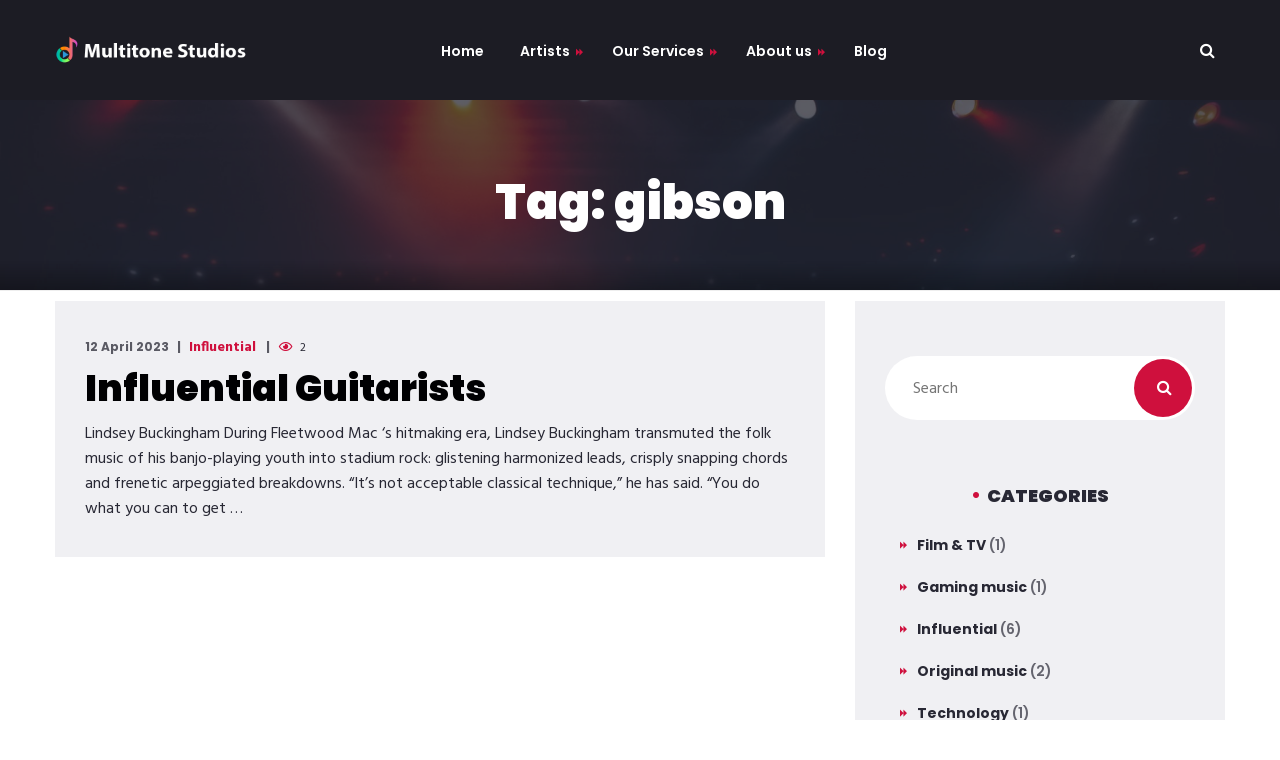

--- FILE ---
content_type: text/html; charset=UTF-8
request_url: https://multitonestudios.com/tag/gibson/
body_size: 44181
content:
<!DOCTYPE html>
<html lang="en-AU">
<head>
	<meta charset="UTF-8">
	<meta name="viewport" content="width=device-width">
	<meta name="format-detection" content="telephone=no">
	<link rel="profile" href="http://gmpg.org/xfn/11">
	<link rel="pingback" href="https://multitonestudios.com/xmlrpc.php">
	<title>gibson &#8211; Multitone Studios</title>
<meta name='robots' content='max-image-preview:large' />
<link rel='dns-prefetch' href='//fonts.googleapis.com' />
<link rel="alternate" type="application/rss+xml" title="Multitone Studios &raquo; Feed" href="https://multitonestudios.com/feed/" />
<link rel="alternate" type="application/rss+xml" title="Multitone Studios &raquo; Comments Feed" href="https://multitonestudios.com/comments/feed/" />
<link rel="alternate" type="application/rss+xml" title="Multitone Studios &raquo; gibson Tag Feed" href="https://multitonestudios.com/tag/gibson/feed/" />
<style id='wp-img-auto-sizes-contain-inline-css' type='text/css'>
img:is([sizes=auto i],[sizes^="auto," i]){contain-intrinsic-size:3000px 1500px}
/*# sourceURL=wp-img-auto-sizes-contain-inline-css */
</style>

<link rel='stylesheet' id='dashicons-css' href='https://multitonestudios.com/wp-includes/css/dashicons.min.css?ver=6.9' type='text/css' media='all' />
<link rel='stylesheet' id='post-views-counter-frontend-css' href='https://multitonestudios.com/wp-content/plugins/post-views-counter/css/frontend.css?ver=1.6.1' type='text/css' media='all' />
<style id='wp-emoji-styles-inline-css' type='text/css'>

	img.wp-smiley, img.emoji {
		display: inline !important;
		border: none !important;
		box-shadow: none !important;
		height: 1em !important;
		width: 1em !important;
		margin: 0 0.07em !important;
		vertical-align: -0.1em !important;
		background: none !important;
		padding: 0 !important;
	}
/*# sourceURL=wp-emoji-styles-inline-css */
</style>
<link rel='stylesheet' id='mpp_gutenberg-css' href='https://multitonestudios.com/wp-content/plugins/metronet-profile-picture/dist/blocks.style.build.css?ver=2.6.3' type='text/css' media='all' />
<link rel='stylesheet' id='contact-form-7-css' href='https://multitonestudios.com/wp-content/plugins/contact-form-7/includes/css/styles.css?ver=6.1.4' type='text/css' media='all' />
<link rel='stylesheet' id='woocommerce-layout-css' href='https://multitonestudios.com/wp-content/plugins/woocommerce/assets/css/woocommerce-layout.css?ver=10.4.3' type='text/css' media='all' />
<link rel='stylesheet' id='woocommerce-smallscreen-css' href='https://multitonestudios.com/wp-content/plugins/woocommerce/assets/css/woocommerce-smallscreen.css?ver=10.4.3' type='text/css' media='only screen and (max-width: 768px)' />
<link rel='stylesheet' id='woocommerce-general-css' href='https://multitonestudios.com/wp-content/plugins/woocommerce/assets/css/woocommerce.css?ver=10.4.3' type='text/css' media='all' />
<style id='woocommerce-inline-inline-css' type='text/css'>
.woocommerce form .form-row .required { visibility: visible; }
/*# sourceURL=woocommerce-inline-inline-css */
</style>
<link rel='stylesheet' id='bootstrap-css' href='https://multitonestudios.com/wp-content/themes/recond/assets/css/bootstrap-grid.css?ver=1.0' type='text/css' media='all' />
<link rel='stylesheet' id='recond-plugins-css' href='https://multitonestudios.com/wp-content/themes/recond/assets/css/plugins.css?ver=1.1.7' type='text/css' media='all' />
<link rel='stylesheet' id='recond-theme-style-css' href='https://multitonestudios.com/wp-content/themes/recond/style.css?ver=1.1.7' type='text/css' media='all' />
<style id='recond-theme-style-inline-css' type='text/css'>
			:root {			  --black:  #282834;			  --black-darker:  #000002;			  --black-text:  rgba(40,40,52,1);			  --black-light:  rgba(40,40,52,.7);			  --gray:   #f0f0f3;			  --gray-lighter:   rgba(240,240,243,.5);			  --white:  #FFFFFF;			  --white-text:  rgba(255,255,255,.75);			  --main:   #cf103d;			  --main-darker: #b1001f;			  --main-lighter:  rgba(207,16,61,.5);			  --second:   #cf103d;			  --red:   #cf103d;--font-main: 'Hind';--font-headers: 'Poppins';--font-subheaders: 'Architects Daughter';			  			}				.page-header { background-image: url(//multitonestudios.com/wp-content/uploads/2019/07/DJ_BG.jpg) !important; } nav.navbar .logo img { max-height: 50px !important; } 
/*# sourceURL=recond-theme-style-inline-css */
</style>
<link rel='stylesheet' id='font-awesome-css' href='https://multitonestudios.com/wp-content/plugins/unyson/framework/static/libs/font-awesome/css/font-awesome.min.css?ver=2.7.25' type='text/css' media='all' />
<link rel='stylesheet' id='fw-option-type-icon-v2-pack-linecons-css' href='https://multitonestudios.com/wp-content/plugins/unyson/framework/static/libs/linecons/css/linecons.css?ver=2.7.25' type='text/css' media='all' />
<link rel='stylesheet' id='fw-option-type-icon-v2-pack-font-awesome-css' href='https://multitonestudios.com/wp-content/plugins/unyson/framework/static/libs/font-awesome/css/font-awesome.min.css?ver=2.7.25' type='text/css' media='all' />
<link rel='stylesheet' id='fw-option-type-icon-v2-pack-entypo-css' href='https://multitonestudios.com/wp-content/plugins/unyson/framework/static/libs/entypo/css/entypo.css?ver=2.7.25' type='text/css' media='all' />
<link rel='stylesheet' id='fw-option-type-icon-v2-pack-linearicons-css' href='https://multitonestudios.com/wp-content/plugins/unyson/framework/static/libs/lnr/css/lnr.css?ver=2.7.25' type='text/css' media='all' />
<link rel='stylesheet' id='fw-option-type-icon-v2-pack-typicons-css' href='https://multitonestudios.com/wp-content/plugins/unyson/framework/static/libs/typcn/css/typcn.css?ver=2.7.25' type='text/css' media='all' />
<link rel='stylesheet' id='fw-option-type-icon-v2-pack-unycon-css' href='https://multitonestudios.com/wp-content/plugins/unyson/framework/static/libs/unycon/unycon.css?ver=2.7.25' type='text/css' media='all' />
<link rel='stylesheet' id='magnific-popup-css' href='https://multitonestudios.com/wp-content/themes/recond/assets/css/magnific-popup.css?ver=1.1.0' type='text/css' media='all' />
<link rel='stylesheet' id='recond-google-fonts-css' href='//fonts.googleapis.com/css?family=Hind:400,400i,700%7CPoppins:900,400,600,700%7CArchitects+Daughter:400&#038;subset=latin-ext,latin' type='text/css' media='all' />
<link rel='stylesheet' id='vc_font_awesome_5_shims-css' href='https://multitonestudios.com/wp-content/plugins/js_composer/assets/lib/vendor/node_modules/@fortawesome/fontawesome-free/css/v4-shims.min.css?ver=8.0.1' type='text/css' media='all' />
<link rel='stylesheet' id='vc_font_awesome_5-css' href='https://multitonestudios.com/wp-content/plugins/js_composer/assets/lib/vendor/node_modules/@fortawesome/fontawesome-free/css/all.min.css?ver=8.0.1' type='text/css' media='all' />
<script type="text/javascript" src="https://multitonestudios.com/wp-includes/js/jquery/jquery.min.js?ver=3.7.1" id="jquery-core-js"></script>
<script type="text/javascript" src="https://multitonestudios.com/wp-includes/js/jquery/jquery-migrate.min.js?ver=3.4.1" id="jquery-migrate-js"></script>
<script type="text/javascript" src="https://multitonestudios.com/wp-content/plugins/woocommerce/assets/js/jquery-blockui/jquery.blockUI.min.js?ver=2.7.0-wc.10.4.3" id="wc-jquery-blockui-js" data-wp-strategy="defer"></script>
<script type="text/javascript" id="wc-add-to-cart-js-extra">
/* <![CDATA[ */
var wc_add_to_cart_params = {"ajax_url":"/wp-admin/admin-ajax.php","wc_ajax_url":"/?wc-ajax=%%endpoint%%","i18n_view_cart":"View cart","cart_url":"https://multitonestudios.com/cart/","is_cart":"","cart_redirect_after_add":"yes"};
//# sourceURL=wc-add-to-cart-js-extra
/* ]]> */
</script>
<script type="text/javascript" src="https://multitonestudios.com/wp-content/plugins/woocommerce/assets/js/frontend/add-to-cart.min.js?ver=10.4.3" id="wc-add-to-cart-js" data-wp-strategy="defer"></script>
<script type="text/javascript" src="https://multitonestudios.com/wp-content/plugins/woocommerce/assets/js/js-cookie/js.cookie.min.js?ver=2.1.4-wc.10.4.3" id="wc-js-cookie-js" defer="defer" data-wp-strategy="defer"></script>
<script type="text/javascript" id="woocommerce-js-extra">
/* <![CDATA[ */
var woocommerce_params = {"ajax_url":"/wp-admin/admin-ajax.php","wc_ajax_url":"/?wc-ajax=%%endpoint%%","i18n_password_show":"Show password","i18n_password_hide":"Hide password"};
//# sourceURL=woocommerce-js-extra
/* ]]> */
</script>
<script type="text/javascript" src="https://multitonestudios.com/wp-content/plugins/woocommerce/assets/js/frontend/woocommerce.min.js?ver=10.4.3" id="woocommerce-js" defer="defer" data-wp-strategy="defer"></script>
<script type="text/javascript" src="https://multitonestudios.com/wp-content/plugins/js_composer/assets/js/vendors/woocommerce-add-to-cart.js?ver=8.0.1" id="vc_woocommerce-add-to-cart-js-js"></script>
<script type="text/javascript" src="https://multitonestudios.com/wp-content/themes/recond/assets/js/modernizr-2.6.2.min.js?ver=2.6.2" id="modernizr-js"></script>
<script></script><link rel="https://api.w.org/" href="https://multitonestudios.com/wp-json/" /><link rel="alternate" title="JSON" type="application/json" href="https://multitonestudios.com/wp-json/wp/v2/tags/354" /><link rel="EditURI" type="application/rsd+xml" title="RSD" href="https://multitonestudios.com/xmlrpc.php?rsd" />
<meta name="generator" content="WordPress 6.9" />
<meta name="generator" content="WooCommerce 10.4.3" />

		<!-- GA Google Analytics @ https://m0n.co/ga -->
		<script async src="https://www.googletagmanager.com/gtag/js?id=G-PQC4G0JB2L"></script>
		<script>
			window.dataLayer = window.dataLayer || [];
			function gtag(){dataLayer.push(arguments);}
			gtag('js', new Date());
			gtag('config', 'G-PQC4G0JB2L');
		</script>

		<noscript><style>.woocommerce-product-gallery{ opacity: 1 !important; }</style></noscript>
	<meta name="generator" content="Powered by WPBakery Page Builder - drag and drop page builder for WordPress."/>
<link rel="icon" href="https://multitonestudios.com/wp-content/uploads/2019/06/cropped-MS-ICO-32x32.png" sizes="32x32" />
<link rel="icon" href="https://multitonestudios.com/wp-content/uploads/2019/06/cropped-MS-ICO-192x192.png" sizes="192x192" />
<link rel="apple-touch-icon" href="https://multitonestudios.com/wp-content/uploads/2019/06/cropped-MS-ICO-180x180.png" />
<meta name="msapplication-TileImage" content="https://multitonestudios.com/wp-content/uploads/2019/06/cropped-MS-ICO-270x270.png" />
		<style type="text/css" id="wp-custom-css">
			.ltx-media-element .mejs-container .mejs-controls .mejs-horizontal-volume-slider {
  top: 12px;
}

.ltx-media-element .mejs-container .mejs-controls div.mejs-time span {
  line-height: 10px;
}

.ltx-media-element .mejs-controls, .ltx-media-element .track, .ltx-media-element .meta, .ltx-media-element .row > div {
  min-height: 50px;
}

.single-album .iron-audioplayer, .single-sr_playlist .iron-audioplayer {
  margin-top: 20px;
}

.iron-audioplayer .sr_it-playlist-title {
  display: none;
}

.iron-audioplayer .playlist li {
  padding: 3px 0!important;
}

.srp_track_description {
  font-size: 10px;
}

.col-sm-6 {
  padding-left: 2px;
}

.navbar-logo {
	width: 200px;
}

.navbar {
	background-color: #1c1c24;
}

header.page-header .container {
	padding-bottom: 50px;
}

header.page-header .container {
  padding-bottom: 60px;
}

.breadcrumbs {
  display: none;
}

.margin-default {
	padding-top: 10px;
}

.vc_progress_bar .vc_single_bar {
	margin-top: 40px;
}

.vc_progress_bar .vc_single_bar .vc_label {
	font-size: 16px;
	font-weight: normal;
}

.heading.color-black .header {
	padding-bottom: 20px;
}

.services-sc.layout-product .description {
	min-height: 200px;
	padding: 20px 20px 20px 20px;
}

@media only screen and (max-width: 600px) {
 .services-sc.layout-product .description {
	min-height: 270px;
  }
}

.line-height-2 {
	line-height: 1.2em;
}

.vc_column_container  .vc_column-inner {
	padding-left: 10px;
	padding-right: 10px;
}

h6 {
	font-size: 16px;
}

@media only screen and (max-width: 600px) {
.zs-slides .zs-slide .zs-slide-0 {
	font-size: 270px;
  }
.ltx-media-element .meta {
  padding-left: 0px;
}
	.col-sm-6 {
  padding-left: 20px;
}
}		</style>
		<noscript><style> .wpb_animate_when_almost_visible { opacity: 1; }</style></noscript>	<!-- Meta Pixel Code -->
<script>
!function(f,b,e,v,n,t,s)
{if(f.fbq)return;n=f.fbq=function(){n.callMethod?
n.callMethod.apply(n,arguments):n.queue.push(arguments)};
if(!f._fbq)f._fbq=n;n.push=n;n.loaded=!0;n.version='2.0';
n.queue=[];t=b.createElement(e);t.async=!0;
t.src=v;s=b.getElementsByTagName(e)[0];
s.parentNode.insertBefore(t,s)}(window, document,'script',
'https://connect.facebook.net/en_US/fbevents.js');
fbq('init', '424175926529284');
fbq('track', 'PageView');
</script>
<noscript><img height="1" width="1" style="display:none"
src="https://www.facebook.com/tr?id=424175926529284&ev=PageView&noscript=1"
/></noscript>
<!-- End Meta Pixel Code -->
<style id='wp-block-paragraph-inline-css' type='text/css'>
.is-small-text{font-size:.875em}.is-regular-text{font-size:1em}.is-large-text{font-size:2.25em}.is-larger-text{font-size:3em}.has-drop-cap:not(:focus):first-letter{float:left;font-size:8.4em;font-style:normal;font-weight:100;line-height:.68;margin:.05em .1em 0 0;text-transform:uppercase}body.rtl .has-drop-cap:not(:focus):first-letter{float:none;margin-left:.1em}p.has-drop-cap.has-background{overflow:hidden}:root :where(p.has-background){padding:1.25em 2.375em}:where(p.has-text-color:not(.has-link-color)) a{color:inherit}p.has-text-align-left[style*="writing-mode:vertical-lr"],p.has-text-align-right[style*="writing-mode:vertical-rl"]{rotate:180deg}
/*# sourceURL=https://multitonestudios.com/wp-includes/blocks/paragraph/style.min.css */
</style>
<link rel='stylesheet' id='wc-blocks-style-css' href='https://multitonestudios.com/wp-content/plugins/woocommerce/assets/client/blocks/wc-blocks.css?ver=wc-10.4.3' type='text/css' media='all' />
</head>
<body class="archive tag tag-gibson tag-354 wp-theme-recond theme-recond woocommerce-no-js full-width paceloader-enabled wpb-js-composer js-comp-ver-8.0.1 vc_responsive">
<div id="ltx-preloader"></div><div class="ltx-content-wrapper  transparent">
	<div class="header-wrapper  header-h1   hasBreadcrumbs  wrapper-navbar-layout-transparent ltx-pageheader-">
	<div id="nav-wrapper" class="navbar-layout-transparent">
	<nav class="navbar" data-spy="affix" data-offset-top="0">
		<div class="container">
							
			<div class="navbar-logo ">	
				<a class="logo" href="https://multitonestudios.com/"><img src="//multitonestudios.com/wp-content/uploads/2019/06/ms-logo.png" alt="Multitone Studios" srcset="//multitonestudios.com/wp-content/uploads/2019/06/ms-logo.png 1x,//multitonestudios.com/wp-content/uploads/2019/06/ms-logo.png 2x"></a>			</div>	
								
			<div id="navbar" class="navbar-collapse collapse" data-mobile-screen-width="1200">
				<div class="toggle-wrap">
					<a class="logo" href="https://multitonestudios.com/"><img src="//multitonestudios.com/wp-content/uploads/2019/06/ms-logo.png" alt="Multitone Studios" srcset="//multitonestudios.com/wp-content/uploads/2019/06/ms-logo.png 1x,//multitonestudios.com/wp-content/uploads/2019/06/ms-logo.png 2x"></a>						
					<button type="button" class="navbar-toggle collapsed">
						<span class="close">&times;</span>
					</button>							
					<div class="clearfix"></div>
				</div>
				<ul id="menu-main-menu" class="nav navbar-nav"><li id="menu-item-10387" class="menu-item menu-item-type-post_type menu-item-object-page menu-item-home menu-item-10387"><a href="https://multitonestudios.com/" ><span>Home</span></a></li>
<li id="menu-item-10360" class="menu-item menu-item-type-custom menu-item-object-custom menu-item-has-children menu-item-10360"><a href="#" ><span>Artists</span></a>
<ul class="sub-menu">
	<li id="menu-item-13478" class="menu-item menu-item-type-post_type menu-item-object-page menu-item-13478"><a href="https://multitonestudios.com/anitajanepaul/" ><span>Anita Jane Paul</span></a></li>
	<li id="menu-item-13535" class="menu-item menu-item-type-post_type menu-item-object-page menu-item-13535"><a href="https://multitonestudios.com/dolcediva/" ><span>Dolce Diva</span></a></li>
	<li id="menu-item-13301" class="menu-item menu-item-type-post_type menu-item-object-page menu-item-13301"><a href="https://multitonestudios.com/madimitro/" ><span>Madi Mitro</span></a></li>
	<li id="menu-item-12961" class="menu-item menu-item-type-post_type menu-item-object-page menu-item-12961"><a href="https://multitonestudios.com/sweetburn/" ><span>Sweetburn</span></a></li>
</ul>
</li>
<li id="menu-item-10436" class="menu-item menu-item-type-custom menu-item-object-custom menu-item-has-children menu-item-10436"><a href="#" ><span>Our Services</span></a>
<ul class="sub-menu">
	<li id="menu-item-10394" class="menu-item menu-item-type-custom menu-item-object-custom menu-item-10394"><a href="https://multitonestudios.com/services/digital-design/" ><span>Digital Design</span></a></li>
	<li id="menu-item-10396" class="menu-item menu-item-type-custom menu-item-object-custom menu-item-10396"><a href="https://multitonestudios.com/services/audio-midi-editing/" ><span>Audio &#038; Midi Editing</span></a></li>
	<li id="menu-item-10397" class="menu-item menu-item-type-custom menu-item-object-custom menu-item-10397"><a href="https://multitonestudios.com/services/mixing-mastering/" ><span>Mixing &#038; Mastering</span></a></li>
	<li id="menu-item-10395" class="menu-item menu-item-type-custom menu-item-object-custom menu-item-10395"><a href="https://multitonestudios.com/services/writing-music-creation/" ><span>Writing &#038; Music Creation</span></a></li>
	<li id="menu-item-10398" class="menu-item menu-item-type-custom menu-item-object-custom menu-item-10398"><a href="https://multitonestudios.com/services/vocal-instrument-recording/" ><span>Vocal &#038; Instrument Recording</span></a></li>
</ul>
</li>
<li id="menu-item-3557" class="menu-item menu-item-type-custom menu-item-object-custom menu-item-has-children menu-item-3557"><a ><span>About us</span></a>
<ul class="sub-menu">
	<li id="menu-item-46" class="menu-item menu-item-type-post_type menu-item-object-page menu-item-46"><a href="https://multitonestudios.com/contacts/" ><span>Contact Us</span></a></li>
	<li id="menu-item-10402" class="menu-item menu-item-type-post_type menu-item-object-page menu-item-10402"><a href="https://multitonestudios.com/team/" ><span>Our Team</span></a></li>
</ul>
</li>
<li id="menu-item-10336" class="menu-item menu-item-type-post_type menu-item-object-page menu-item-10336"><a href="https://multitonestudios.com/blog/" ><span>Blog</span></a></li>
</ul><div class="ltx-navbar-icons"><ul>
					<li class="ltx-fa-icon ltx-nav-search   hidden-sm hidden-ms hidden-xs">
						<div class="top-search" data-base-href="https://multitonestudios.com/">
							<a href="#"  id="top-search-ico"  class="top-search-ico fa fa-search" aria-hidden="true"></a>
							<a href="#" id="top-search-ico-close" class="top-search-ico-close " aria-hidden="true">&times;</a>
							<input placeholder="Search" value="" type="text">
						</div>
					</li></ul></div>				<div class="mobile-controls">
					<div><ul>
					<li class="ltx-fa-icon ltx-nav-search  ">
						<div class="top-search" data-base-href="https://multitonestudios.com/">
							<a href="#"  id="top-search-ico-mobile"  class="top-search-ico fa fa-search" aria-hidden="true"></a>
							
							<input placeholder="Search" value="" type="text">
						</div>
					</li></ul></div>				</div>				
			</div>
			<div class="navbar-controls">	
				<button type="button" class="navbar-toggle collapsed">
					<span class="icon-bar top-bar"></span>
					<span class="icon-bar middle-bar"></span>
					<span class="icon-bar bottom-bar"></span>
				</button>			
			</div>	
		</div>
	</nav>
</div>
		<header class="page-header">
					    <div class="container">
		    	<span class="ltx-before"></span>
		    	<h1>Tag: gibson</h1><ul class="breadcrumbs" typeof="BreadcrumbList" vocab="https://schema.org/"><li class="home"><span property="itemListElement" typeof="ListItem"><a property="item" typeof="WebPage" title="Go to Home." href="https://multitonestudios.com" class="home"><span property="name">Home</span></a><meta property="position" content="1"></span></li>
<li class="archive taxonomy post_tag current-item"><span property="itemListElement" typeof="ListItem"><span property="name">gibson</span><meta property="position" content="2"></span></li>
</ul>	 
				<span class="ltx-after"></span>
				<div class="ltx-header-icon"></div>
			    		    </div>
		</header>
			</div>		<div class="container main-wrapper">
			
			<!-- Google tag (gtag.js) - Google Analytics -->
<script async src="https://www.googletagmanager.com/gtag/js?id=G-FH7QC7C1Q1">
</script>
<script>
  window.dataLayer = window.dataLayer || [];
  function gtag(){dataLayer.push(arguments);}
  gtag('js', new Date());

  gtag('config', 'G-FH7QC7C1Q1');
</script><div class="inner-page margin-default">
	<div class="row centered">
        <div class="col-xl-9 col-lg-8 col-md-12 ltx-blog-wrap">
            <div class="blog blog-block layout-classic">
				<div class="row "><div class="col-lg-12 col-xs-12 ">
	<article id="post-10521" class="post-10521 post type-post status-publish format-standard hentry category-influential tag-acoustic tag-fender tag-gibson tag-gretch tag-guitar tag-guitar-player tag-guitarists tag-ibanez">
	    <div class="description">
    	<div class="ltx-post-headline"><a href="https://multitonestudios.com/guitarists/" class="ltx-date"><span class="dt">12 April 2023</span></a><span class="ltx-cats"><a href="https://multitonestudios.com/category/influential/">Influential</a></span><span class="ltx-cats-i"></span>
			<span class="icon-fav">
				<span class="fa fa-eye"></span>
				<i>2</i></span></div>        <a href="https://multitonestudios.com/guitarists/" class="header"><h3>Influential Guitarists</h3></a>
                <div class="text text-page">
			<p>Lindsey Buckingham During Fleetwood Mac &#8216;s hitmaking era, Lindsey Buckingham transmuted the folk music of his banjo-playing youth into stadium rock: glistening harmonized leads, crisply snapping chords and frenetic arpeggiated breakdowns. &#8220;It&#8217;s not acceptable classical technique,&#8221; he has said. &#8220;You do what you can to get &#8230;</p>
        </div>            
    </div>    
</article></div></div>					        </div>
	    </div>
	    	<div class="col-xl-3 col-lg-4 col-md-12 col-sm-12 col-xs-12 div-sidebar" >
		<div id="content-sidebar" class="content-sidebar widget-area" role="complementary">
			<aside id="search-3" class="widget widget_search"><div class="search-form">
	<form role="search" method="get" class="wp-searchform" action="https://multitonestudios.com/" >
		<div class="input-div"><input type="text" name="s" value="" placeholder="Search"></div>
		<button id="searchsubmit" type="submit"><span class="search-icon fa fa-search"></span></button>
	</form>
</div>			
</aside><aside id="categories-3" class="widget widget_categories"><h3 class="header-widget "><span class="widget-icon"></span>Categories<span class="last widget-icon"></span></h3>
			<ul>
					<li class="cat-item cat-item-379"><a href="https://multitonestudios.com/category/film-tv/">Film &amp; TV</a> (1)
</li>
	<li class="cat-item cat-item-380"><a href="https://multitonestudios.com/category/gaming-music/">Gaming music</a> (1)
</li>
	<li class="cat-item cat-item-340"><a href="https://multitonestudios.com/category/influential/">Influential</a> (6)
</li>
	<li class="cat-item cat-item-323"><a href="https://multitonestudios.com/category/original-music/">Original music</a> (2)
</li>
	<li class="cat-item cat-item-373"><a href="https://multitonestudios.com/category/future/">Technology</a> (1)
</li>
	<li class="cat-item cat-item-324"><a href="https://multitonestudios.com/category/voice-recording/">Voice recording</a> (1)
</li>
			</ul>

			</aside><aside id="tag_cloud-5" class="widget widget_tag_cloud"><h3 class="header-widget "><span class="widget-icon"></span>Tags<span class="last widget-icon"></span></h3><div class="tagcloud"><a href="https://multitonestudios.com/tag/4-strings/" class="tag-cloud-link tag-link-371 tag-link-position-1" style="font-size: 8pt;" aria-label="4 strings (1 item)">4 strings</a>
<a href="https://multitonestudios.com/tag/ai/" class="tag-cloud-link tag-link-374 tag-link-position-2" style="font-size: 8pt;" aria-label="AI (1 item)">AI</a>
<a href="https://multitonestudios.com/tag/arranger/" class="tag-cloud-link tag-link-351 tag-link-position-3" style="font-size: 8pt;" aria-label="arranger (1 item)">arranger</a>
<a href="https://multitonestudios.com/tag/artifical-intelligence/" class="tag-cloud-link tag-link-377 tag-link-position-4" style="font-size: 8pt;" aria-label="Artifical Intelligence (1 item)">Artifical Intelligence</a>
<a href="https://multitonestudios.com/tag/artist/" class="tag-cloud-link tag-link-325 tag-link-position-5" style="font-size: 8pt;" aria-label="artist (1 item)">artist</a>
<a href="https://multitonestudios.com/tag/bass/" class="tag-cloud-link tag-link-361 tag-link-position-6" style="font-size: 16.4pt;" aria-label="bass (2 items)">bass</a>
<a href="https://multitonestudios.com/tag/bassist/" class="tag-cloud-link tag-link-367 tag-link-position-7" style="font-size: 8pt;" aria-label="bassist (1 item)">bassist</a>
<a href="https://multitonestudios.com/tag/bass-player/" class="tag-cloud-link tag-link-368 tag-link-position-8" style="font-size: 8pt;" aria-label="bass player (1 item)">bass player</a>
<a href="https://multitonestudios.com/tag/beat/" class="tag-cloud-link tag-link-365 tag-link-position-9" style="font-size: 8pt;" aria-label="beat (1 item)">beat</a>
<a href="https://multitonestudios.com/tag/cinema/" class="tag-cloud-link tag-link-384 tag-link-position-10" style="font-size: 8pt;" aria-label="Cinema (1 item)">Cinema</a>
<a href="https://multitonestudios.com/tag/composer/" class="tag-cloud-link tag-link-350 tag-link-position-11" style="font-size: 8pt;" aria-label="composer (1 item)">composer</a>
<a href="https://multitonestudios.com/tag/computer-games/" class="tag-cloud-link tag-link-390 tag-link-position-12" style="font-size: 8pt;" aria-label="Computer Games (1 item)">Computer Games</a>
<a href="https://multitonestudios.com/tag/copyright/" class="tag-cloud-link tag-link-326 tag-link-position-13" style="font-size: 8pt;" aria-label="copyright (1 item)">copyright</a>
<a href="https://multitonestudios.com/tag/creativity/" class="tag-cloud-link tag-link-327 tag-link-position-14" style="font-size: 8pt;" aria-label="creativity (1 item)">creativity</a>
<a href="https://multitonestudios.com/tag/drum-beat/" class="tag-cloud-link tag-link-366 tag-link-position-15" style="font-size: 8pt;" aria-label="drum beat (1 item)">drum beat</a>
<a href="https://multitonestudios.com/tag/drummer/" class="tag-cloud-link tag-link-364 tag-link-position-16" style="font-size: 8pt;" aria-label="drummer (1 item)">drummer</a>
<a href="https://multitonestudios.com/tag/film/" class="tag-cloud-link tag-link-381 tag-link-position-17" style="font-size: 8pt;" aria-label="Film (1 item)">Film</a>
<a href="https://multitonestudios.com/tag/film-score/" class="tag-cloud-link tag-link-385 tag-link-position-18" style="font-size: 8pt;" aria-label="Film Score (1 item)">Film Score</a>
<a href="https://multitonestudios.com/tag/funk/" class="tag-cloud-link tag-link-370 tag-link-position-19" style="font-size: 8pt;" aria-label="funk (1 item)">funk</a>
<a href="https://multitonestudios.com/tag/future-of-music/" class="tag-cloud-link tag-link-378 tag-link-position-20" style="font-size: 8pt;" aria-label="Future of music (1 item)">Future of music</a>
<a href="https://multitonestudios.com/tag/gaming/" class="tag-cloud-link tag-link-386 tag-link-position-21" style="font-size: 8pt;" aria-label="Gaming (1 item)">Gaming</a>
<a href="https://multitonestudios.com/tag/gaming-music/" class="tag-cloud-link tag-link-392 tag-link-position-22" style="font-size: 8pt;" aria-label="Gaming music (1 item)">Gaming music</a>
<a href="https://multitonestudios.com/tag/gen-ai/" class="tag-cloud-link tag-link-375 tag-link-position-23" style="font-size: 8pt;" aria-label="Gen AI (1 item)">Gen AI</a>
<a href="https://multitonestudios.com/tag/generative-ai/" class="tag-cloud-link tag-link-376 tag-link-position-24" style="font-size: 8pt;" aria-label="Generative AI (1 item)">Generative AI</a>
<a href="https://multitonestudios.com/tag/groove/" class="tag-cloud-link tag-link-369 tag-link-position-25" style="font-size: 8pt;" aria-label="groove (1 item)">groove</a>
<a href="https://multitonestudios.com/tag/guitar/" class="tag-cloud-link tag-link-352 tag-link-position-26" style="font-size: 8pt;" aria-label="guitar (1 item)">guitar</a>
<a href="https://multitonestudios.com/tag/guitar-player/" class="tag-cloud-link tag-link-372 tag-link-position-27" style="font-size: 8pt;" aria-label="guitar player (1 item)">guitar player</a>
<a href="https://multitonestudios.com/tag/keyboard/" class="tag-cloud-link tag-link-344 tag-link-position-28" style="font-size: 8pt;" aria-label="keyboard (1 item)">keyboard</a>
<a href="https://multitonestudios.com/tag/keyboardist/" class="tag-cloud-link tag-link-345 tag-link-position-29" style="font-size: 8pt;" aria-label="keyboardist (1 item)">keyboardist</a>
<a href="https://multitonestudios.com/tag/movies/" class="tag-cloud-link tag-link-382 tag-link-position-30" style="font-size: 8pt;" aria-label="Movies (1 item)">Movies</a>
<a href="https://multitonestudios.com/tag/music/" class="tag-cloud-link tag-link-223 tag-link-position-31" style="font-size: 22pt;" aria-label="music (3 items)">music</a>
<a href="https://multitonestudios.com/tag/original/" class="tag-cloud-link tag-link-330 tag-link-position-32" style="font-size: 16.4pt;" aria-label="original (2 items)">original</a>
<a href="https://multitonestudios.com/tag/pianist/" class="tag-cloud-link tag-link-343 tag-link-position-33" style="font-size: 8pt;" aria-label="pianist (1 item)">pianist</a>
<a href="https://multitonestudios.com/tag/pianists/" class="tag-cloud-link tag-link-342 tag-link-position-34" style="font-size: 8pt;" aria-label="pianists (1 item)">pianists</a>
<a href="https://multitonestudios.com/tag/piano/" class="tag-cloud-link tag-link-341 tag-link-position-35" style="font-size: 8pt;" aria-label="piano (1 item)">piano</a>
<a href="https://multitonestudios.com/tag/playstation/" class="tag-cloud-link tag-link-388 tag-link-position-36" style="font-size: 8pt;" aria-label="PlayStation (1 item)">PlayStation</a>
<a href="https://multitonestudios.com/tag/play-station/" class="tag-cloud-link tag-link-389 tag-link-position-37" style="font-size: 8pt;" aria-label="Play Station (1 item)">Play Station</a>
<a href="https://multitonestudios.com/tag/ps5/" class="tag-cloud-link tag-link-391 tag-link-position-38" style="font-size: 8pt;" aria-label="PS5 (1 item)">PS5</a>
<a href="https://multitonestudios.com/tag/singer/" class="tag-cloud-link tag-link-346 tag-link-position-39" style="font-size: 16.4pt;" aria-label="singer (2 items)">singer</a>
<a href="https://multitonestudios.com/tag/singing/" class="tag-cloud-link tag-link-331 tag-link-position-40" style="font-size: 16.4pt;" aria-label="singing (2 items)">singing</a>
<a href="https://multitonestudios.com/tag/television/" class="tag-cloud-link tag-link-383 tag-link-position-41" style="font-size: 8pt;" aria-label="Television (1 item)">Television</a>
<a href="https://multitonestudios.com/tag/vocalist/" class="tag-cloud-link tag-link-349 tag-link-position-42" style="font-size: 8pt;" aria-label="vocalist (1 item)">vocalist</a>
<a href="https://multitonestudios.com/tag/voice/" class="tag-cloud-link tag-link-332 tag-link-position-43" style="font-size: 16.4pt;" aria-label="voice (2 items)">voice</a>
<a href="https://multitonestudios.com/tag/write-music/" class="tag-cloud-link tag-link-348 tag-link-position-44" style="font-size: 8pt;" aria-label="write music (1 item)">write music</a>
<a href="https://multitonestudios.com/tag/xbox/" class="tag-cloud-link tag-link-387 tag-link-position-45" style="font-size: 8pt;" aria-label="XBOX (1 item)">XBOX</a></div>
</aside>		</div>
	</div>
	</div>
</div>
        </div>
    </div>
    <div class="ltx-footer-wrapper">
		<section id="ltx-widgets-footer" class="ltx-fw" >
			<div class="container">
				<div class="row centered">
	                	                    						<div class="col-lg-6 col-md-6 col-sm-12   clearfix">    
							<div class="footer-widget-area">
								<div id="text-15" class="widget widget_text">			<div class="textwidget"><div class="ltx-social ltx-nav-second ltx-type-"><ul><li><a href="https://open.spotify.com/playlist/1zOo1yuCjYL9o1D0MifVjI" target="_self"><span class="dashicons dashicons-spotify"></span></a></li><li><a href="https://music.apple.com/au/playlist/multitone-music/pl.u-9N9Lz64s41m8yB" target="_self"><span class="fa fa-apple"></span></a></li><li><a href="https://www.facebook.com/multitonemusicplayer" target="_self"><span class="fa fa-facebook-f"></span></a></li><li><a href="https://www.instagram.com/multitonestudios/" target="_self"><span class="dashicons dashicons-instagram"></span></a></li><li><a href="https://www.youtube.com/@multitonemusic" target="_self"><span class="fa fa-youtube"></span></a></li><li><a href="https://www.tiktok.com/@multitonestudios" target="_self"><span class="entypo entypo-music"></span></a></li><li><a href="https://www.linkedin.com/company/multitonestudios/" target="_self"><span class="fa fa-linkedin-square"></span></a></li></ul></div>
</div>
		</div>							</div>
						</div>
							                	                    	                	                    						<div class="col-lg-6 col-md-6 col-sm-12 hidden-xs hidden-ms hidden-sm  clearfix">    
							<div class="footer-widget-area">
								<div id="block-2" class="widget widget_block widget_text">
<p></p>
</div>							</div>
						</div>
							                	                    	                				</div>
			</div>
		</section>
	    		<footer class="copyright-block copyright-layout-">
			<div class="container">
	            <p>Multitone Studios © 2025</p>			</div>
		</footer>
		    </div>
<a href="#" class="ltx-go-top floating ltx-go-top-icon"><div id="ltx-go-top-levels"><div class="ltx-level level1"></div><div class="ltx-level level2"></div><div class="ltx-level level3"></div><div class="ltx-level level4"></div><div class="ltx-level level5"></div><div class="ltx-level level6"></div><div class="ltx-level level7"></div><div class="ltx-level level8"></div><div class="ltx-level level9"></div></div><span class="txt">Go top</span></a><script type="speculationrules">
{"prefetch":[{"source":"document","where":{"and":[{"href_matches":"/*"},{"not":{"href_matches":["/wp-*.php","/wp-admin/*","/wp-content/uploads/*","/wp-content/*","/wp-content/plugins/*","/wp-content/themes/recond/*","/*\\?(.+)"]}},{"not":{"selector_matches":"a[rel~=\"nofollow\"]"}},{"not":{"selector_matches":".no-prefetch, .no-prefetch a"}}]},"eagerness":"conservative"}]}
</script>
	<script type='text/javascript'>
		(function () {
			var c = document.body.className;
			c = c.replace(/woocommerce-no-js/, 'woocommerce-js');
			document.body.className = c;
		})();
	</script>
	<script type="text/javascript" src="https://multitonestudios.com/wp-content/plugins/metronet-profile-picture/js/mpp-frontend.js?ver=2.6.3" id="mpp_gutenberg_tabs-js"></script>
<script type="text/javascript" src="https://multitonestudios.com/wp-includes/js/dist/hooks.min.js?ver=dd5603f07f9220ed27f1" id="wp-hooks-js"></script>
<script type="text/javascript" src="https://multitonestudios.com/wp-includes/js/dist/i18n.min.js?ver=c26c3dc7bed366793375" id="wp-i18n-js"></script>
<script type="text/javascript" id="wp-i18n-js-after">
/* <![CDATA[ */
wp.i18n.setLocaleData( { 'text direction\u0004ltr': [ 'ltr' ] } );
//# sourceURL=wp-i18n-js-after
/* ]]> */
</script>
<script type="text/javascript" src="https://multitonestudios.com/wp-content/plugins/contact-form-7/includes/swv/js/index.js?ver=6.1.4" id="swv-js"></script>
<script type="text/javascript" id="contact-form-7-js-before">
/* <![CDATA[ */
var wpcf7 = {
    "api": {
        "root": "https:\/\/multitonestudios.com\/wp-json\/",
        "namespace": "contact-form-7\/v1"
    },
    "cached": 1
};
//# sourceURL=contact-form-7-js-before
/* ]]> */
</script>
<script type="text/javascript" src="https://multitonestudios.com/wp-content/plugins/contact-form-7/includes/js/index.js?ver=6.1.4" id="contact-form-7-js"></script>
<script type="text/javascript" src="https://multitonestudios.com/wp-content/plugins/woocommerce/assets/js/sourcebuster/sourcebuster.min.js?ver=10.4.3" id="sourcebuster-js-js"></script>
<script type="text/javascript" id="wc-order-attribution-js-extra">
/* <![CDATA[ */
var wc_order_attribution = {"params":{"lifetime":1.0000000000000000818030539140313095458623138256371021270751953125e-5,"session":30,"base64":false,"ajaxurl":"https://multitonestudios.com/wp-admin/admin-ajax.php","prefix":"wc_order_attribution_","allowTracking":true},"fields":{"source_type":"current.typ","referrer":"current_add.rf","utm_campaign":"current.cmp","utm_source":"current.src","utm_medium":"current.mdm","utm_content":"current.cnt","utm_id":"current.id","utm_term":"current.trm","utm_source_platform":"current.plt","utm_creative_format":"current.fmt","utm_marketing_tactic":"current.tct","session_entry":"current_add.ep","session_start_time":"current_add.fd","session_pages":"session.pgs","session_count":"udata.vst","user_agent":"udata.uag"}};
//# sourceURL=wc-order-attribution-js-extra
/* ]]> */
</script>
<script type="text/javascript" src="https://multitonestudios.com/wp-content/plugins/woocommerce/assets/js/frontend/order-attribution.min.js?ver=10.4.3" id="wc-order-attribution-js"></script>
<script type="text/javascript" src="https://multitonestudios.com/wp-includes/js/imagesloaded.min.js?ver=5.0.0" id="imagesloaded-js"></script>
<script type="text/javascript" src="https://multitonestudios.com/wp-includes/js/masonry.min.js?ver=4.2.2" id="masonry-js"></script>
<script type="text/javascript" src="https://multitonestudios.com/wp-includes/js/jquery/jquery.masonry.min.js?ver=3.1.2b" id="jquery-masonry-js"></script>
<script type="text/javascript" src="https://multitonestudios.com/wp-content/themes/recond/assets/js/jquery.matchHeight.js?ver=6.9" id="matchheight-js"></script>
<script type="text/javascript" src="https://multitonestudios.com/wp-content/themes/recond/assets/js/jquery.nicescroll.js?ver=3.7.6.0" id="nicescroll-js"></script>
<script type="text/javascript" src="https://multitonestudios.com/wp-content/themes/recond/assets/js/chart.min.js?ver=2.7.3" id="chart-js"></script>
<script type="text/javascript" src="https://multitonestudios.com/wp-content/themes/recond/assets/js/jquery.zoomslider.js?ver=0.2.3" id="zoomslider-js"></script>
<script type="text/javascript" src="https://multitonestudios.com/wp-content/themes/recond/assets/js/waypoint.js?ver=1.6.2" id="waypoint-js"></script>
<script type="text/javascript" src="https://multitonestudios.com/wp-content/themes/recond/assets/js/bootstrap.min.js?ver=4.1.3" id="bootstrap-js"></script>
<script type="text/javascript" src="https://multitonestudios.com/wp-content/themes/recond/assets/js/jquery.paroller.min.js?ver=1.3.1" id="paroller-js"></script>
<script type="text/javascript" src="https://multitonestudios.com/wp-content/themes/recond/assets/js/swiper.js?ver=4.5.0" id="swiper-js"></script>
<script type="text/javascript" src="https://multitonestudios.com/wp-content/themes/recond/assets/js/parallax.min.js?ver=1.1.3" id="parallax-js"></script>
<script type="text/javascript" src="https://multitonestudios.com/wp-content/themes/recond/assets/js/parallax-scroll.min.js?ver=1.0" id="parallax-scroll-js"></script>
<script type="text/javascript" src="https://multitonestudios.com/wp-content/themes/recond/assets/js/scrollreveal.js?ver=3.3.4" id="scrollreveal-js"></script>
<script type="text/javascript" src="https://multitonestudios.com/wp-content/themes/recond/assets/js/scripts.js?ver=1.1.7" id="recond-scripts-js"></script>
<script type="text/javascript" src="https://multitonestudios.com/wp-content/themes/recond/assets/js/map-style.js?ver=1.0.0" id="recond-map-style-js"></script>
<script type="text/javascript" src="https://multitonestudios.com/wp-content/themes/recond/assets/js/jquery.magnific-popup.js?ver=1.1.0" id="magnific-popup-js"></script>
<script type="text/javascript" src="https://multitonestudios.com/wp-content/themes/recond/assets/js/pace.js?ver=6.9" id="pace-js"></script>
<script id="wp-emoji-settings" type="application/json">
{"baseUrl":"https://s.w.org/images/core/emoji/17.0.2/72x72/","ext":".png","svgUrl":"https://s.w.org/images/core/emoji/17.0.2/svg/","svgExt":".svg","source":{"concatemoji":"https://multitonestudios.com/wp-includes/js/wp-emoji-release.min.js?ver=6.9"}}
</script>
<script type="module">
/* <![CDATA[ */
/*! This file is auto-generated */
const a=JSON.parse(document.getElementById("wp-emoji-settings").textContent),o=(window._wpemojiSettings=a,"wpEmojiSettingsSupports"),s=["flag","emoji"];function i(e){try{var t={supportTests:e,timestamp:(new Date).valueOf()};sessionStorage.setItem(o,JSON.stringify(t))}catch(e){}}function c(e,t,n){e.clearRect(0,0,e.canvas.width,e.canvas.height),e.fillText(t,0,0);t=new Uint32Array(e.getImageData(0,0,e.canvas.width,e.canvas.height).data);e.clearRect(0,0,e.canvas.width,e.canvas.height),e.fillText(n,0,0);const a=new Uint32Array(e.getImageData(0,0,e.canvas.width,e.canvas.height).data);return t.every((e,t)=>e===a[t])}function p(e,t){e.clearRect(0,0,e.canvas.width,e.canvas.height),e.fillText(t,0,0);var n=e.getImageData(16,16,1,1);for(let e=0;e<n.data.length;e++)if(0!==n.data[e])return!1;return!0}function u(e,t,n,a){switch(t){case"flag":return n(e,"\ud83c\udff3\ufe0f\u200d\u26a7\ufe0f","\ud83c\udff3\ufe0f\u200b\u26a7\ufe0f")?!1:!n(e,"\ud83c\udde8\ud83c\uddf6","\ud83c\udde8\u200b\ud83c\uddf6")&&!n(e,"\ud83c\udff4\udb40\udc67\udb40\udc62\udb40\udc65\udb40\udc6e\udb40\udc67\udb40\udc7f","\ud83c\udff4\u200b\udb40\udc67\u200b\udb40\udc62\u200b\udb40\udc65\u200b\udb40\udc6e\u200b\udb40\udc67\u200b\udb40\udc7f");case"emoji":return!a(e,"\ud83e\u1fac8")}return!1}function f(e,t,n,a){let r;const o=(r="undefined"!=typeof WorkerGlobalScope&&self instanceof WorkerGlobalScope?new OffscreenCanvas(300,150):document.createElement("canvas")).getContext("2d",{willReadFrequently:!0}),s=(o.textBaseline="top",o.font="600 32px Arial",{});return e.forEach(e=>{s[e]=t(o,e,n,a)}),s}function r(e){var t=document.createElement("script");t.src=e,t.defer=!0,document.head.appendChild(t)}a.supports={everything:!0,everythingExceptFlag:!0},new Promise(t=>{let n=function(){try{var e=JSON.parse(sessionStorage.getItem(o));if("object"==typeof e&&"number"==typeof e.timestamp&&(new Date).valueOf()<e.timestamp+604800&&"object"==typeof e.supportTests)return e.supportTests}catch(e){}return null}();if(!n){if("undefined"!=typeof Worker&&"undefined"!=typeof OffscreenCanvas&&"undefined"!=typeof URL&&URL.createObjectURL&&"undefined"!=typeof Blob)try{var e="postMessage("+f.toString()+"("+[JSON.stringify(s),u.toString(),c.toString(),p.toString()].join(",")+"));",a=new Blob([e],{type:"text/javascript"});const r=new Worker(URL.createObjectURL(a),{name:"wpTestEmojiSupports"});return void(r.onmessage=e=>{i(n=e.data),r.terminate(),t(n)})}catch(e){}i(n=f(s,u,c,p))}t(n)}).then(e=>{for(const n in e)a.supports[n]=e[n],a.supports.everything=a.supports.everything&&a.supports[n],"flag"!==n&&(a.supports.everythingExceptFlag=a.supports.everythingExceptFlag&&a.supports[n]);var t;a.supports.everythingExceptFlag=a.supports.everythingExceptFlag&&!a.supports.flag,a.supports.everything||((t=a.source||{}).concatemoji?r(t.concatemoji):t.wpemoji&&t.twemoji&&(r(t.twemoji),r(t.wpemoji)))});
//# sourceURL=https://multitonestudios.com/wp-includes/js/wp-emoji-loader.min.js
/* ]]> */
</script>
<script></script></body>
</html>


<!-- Page supported by LiteSpeed Cache 7.7 on 2026-01-16 05:28:29 -->

--- FILE ---
content_type: text/javascript
request_url: https://multitonestudios.com/wp-content/themes/recond/assets/js/pace.js?ver=6.9
body_size: 12915
content:
(function(){var t,e,n,r,s,i,o,a,u,c,l,p,h,d,f,g,m,v,y,w,b,S,k,q,x,L,T,P,R,j,E,M,O,A,N,_,F,C,U,H,X,W,D,I,z,B,G,J,K,Q=[].slice,V={}.hasOwnProperty,Y=function(t,e){function n(){this.constructor=t}for(var r in e)V.call(e,r)&&(t[r]=e[r]);return n.prototype=e.prototype,t.prototype=new n,t.__super__=e.prototype,t},Z=[].indexOf||function(t){for(var e=0,n=this.length;e<n;e++)if(e in this&&this[e]===t)return e;return-1};for(b={catchupTime:100,initialRate:.03,minTime:250,ghostTime:100,maxProgressPerFrame:20,easeFactor:1.25,startOnPageLoad:!0,restartOnPushState:!1,restartOnRequestAfter:!1,target:"body",elements:!1,eventLag:{minSamples:10,sampleCount:3,lagThreshold:3},ajax:!1},R=function(){var t;return null!=(t="undefined"!=typeof performance&&null!==performance&&"function"==typeof performance.now?performance.now():void 0)?t:+new Date},E=window.requestAnimationFrame||window.mozRequestAnimationFrame||window.webkitRequestAnimationFrame||window.msRequestAnimationFrame,w=window.cancelAnimationFrame||window.mozCancelAnimationFrame,null==E&&(E=function(t){return setTimeout(t,50)},w=function(t){return clearTimeout(t)}),O=function(t){var e,n;return e=R(),(n=function(){var r;return r=R()-e,r>=33?(e=R(),t(r,function(){return E(n)})):setTimeout(n,33-r)})()},M=function(){var t,e,n;return n=arguments[0],e=arguments[1],t=3<=arguments.length?Q.call(arguments,2):[],"function"==typeof n[e]?n[e].apply(n,t):n[e]},S=function(){var t,e,n,r,s,i,o;for(e=arguments[0],r=2<=arguments.length?Q.call(arguments,1):[],i=0,o=r.length;i<o;i++)if(n=r[i])for(t in n)V.call(n,t)&&(s=n[t],null!=e[t]&&"object"==typeof e[t]&&null!=s&&"object"==typeof s?S(e[t],s):e[t]=s);return e},m=function(t){var e,n,r,s,i;for(n=e=0,s=0,i=t.length;s<i;s++)r=t[s],n+=Math.abs(r),e++;return n/e},q=function(t,e){var n,r,s;if(null==t&&(t="options"),null==e&&(e=!0),s=document.querySelector("[data-pace-"+t+"]")){if(n=s.getAttribute("data-pace-"+t),!e)return n;try{return JSON.parse(n)}catch(i){return r=i,"undefined"!=typeof console&&null!==console?console.error("Error parsing inline pace options",r):void 0}}},o=function(){function t(){}return t.prototype.on=function(t,e,n,r){var s;return null==r&&(r=!1),null==this.bindings&&(this.bindings={}),null==(s=this.bindings)[t]&&(s[t]=[]),this.bindings[t].push({handler:e,ctx:n,once:r})},t.prototype.once=function(t,e,n){return this.on(t,e,n,!0)},t.prototype.off=function(t,e){var n,r,s;if(null!=(null!=(r=this.bindings)?r[t]:void 0)){if(null==e)return delete this.bindings[t];for(n=0,s=[];n<this.bindings[t].length;)this.bindings[t][n].handler===e?s.push(this.bindings[t].splice(n,1)):s.push(n++);return s}},t.prototype.trigger=function(){var t,e,n,r,s,i,o,a,u;if(n=arguments[0],t=2<=arguments.length?Q.call(arguments,1):[],null!=(o=this.bindings)?o[n]:void 0){for(s=0,u=[];s<this.bindings[n].length;)a=this.bindings[n][s],r=a.handler,e=a.ctx,i=a.once,r.apply(null!=e?e:this,t),i?u.push(this.bindings[n].splice(s,1)):u.push(s++);return u}},t}(),c=window.Pace||{},window.Pace=c,S(c,o.prototype),j=c.options=S({},b,window.paceOptions,q()),G=["ajax","document","eventLag","elements"],D=0,z=G.length;D<z;D++)F=G[D],j[F]===!0&&(j[F]=b[F]);u=function(t){function e(){return J=e.__super__.constructor.apply(this,arguments)}return Y(e,t),e}(Error),e=function(){function t(){this.progress=0}return t.prototype.getElement=function(){var t;if(null==this.el){if(t=document.querySelector(j.target),!t)throw new u;this.el=document.createElement("div"),this.el.className="pace pace-active",document.body.className=document.body.className.replace(/pace-done/g,""),document.body.className+=" pace-running",this.el.innerHTML='<div class="pace-progress"><div class="pace-progress-inner"></div>\n</div>\n<div class="pace-activity"></div>';var e=document.getElementById("ltx-preloader");e&&(this.el.innerHTML+='<div class="ltx-theme-loader"><div class="ltx-sound-container"><div class="rect-1"></div><div class="rect-2"></div><div class="rect-3"></div><div class="rect-4"></div><div class="rect-5"></div><div class="rect-6"></div><div class="rect-5"></div><div class="rect-4"></div><div class="rect-3"></div><div class="rect-2"></div><div class="rect-1"></div></div></div>'),this.el.innerHTML+='<div class="pace-image"></div>',null!=t.firstChild?t.insertBefore(this.el,t.firstChild):t.appendChild(this.el)}return this.el},t.prototype.finish=function(){var t;return t=this.getElement(),t.className=t.className.replace("pace-active",""),t.className+=" pace-inactive",document.body.className=document.body.className.replace("pace-running",""),document.body.className+=" pace-done"},t.prototype.update=function(t){return this.progress=t,this.render()},t.prototype.destroy=function(){try{this.getElement().parentNode.removeChild(this.getElement())}catch(t){u=t}return this.el=void 0},t.prototype.render=function(){var t,e,n,r,s,i,o;if(null==document.querySelector(j.target))return!1;for(t=this.getElement(),r="translate3d("+this.progress+"%, 0, 0)",o=["webkitTransform","msTransform","transform"],s=0,i=o.length;s<i;s++)e=o[s],t.children[0].style[e]=r;return(!this.lastRenderedProgress||this.lastRenderedProgress|0!==this.progress|0)&&(t.children[0].setAttribute("data-progress-text",""+(0|this.progress)+"%"),this.progress>=100?n="99":(n=this.progress<10?"0":"",n+=0|this.progress),t.children[0].setAttribute("data-progress",""+n)),this.lastRenderedProgress=this.progress},t.prototype.done=function(){return this.progress>=100},t}(),a=function(){function t(){this.bindings={}}return t.prototype.trigger=function(t,e){var n,r,s,i,o;if(null!=this.bindings[t]){for(i=this.bindings[t],o=[],r=0,s=i.length;r<s;r++)n=i[r],o.push(n.call(this,e));return o}},t.prototype.on=function(t,e){var n;return null==(n=this.bindings)[t]&&(n[t]=[]),this.bindings[t].push(e)},t}(),W=window.XMLHttpRequest,X=window.XDomainRequest,H=window.WebSocket,k=function(t,e){var n,r,s;s=[];for(r in e.prototype)try{null==t[r]&&"function"!=typeof e[r]?"function"==typeof Object.defineProperty?s.push(Object.defineProperty(t,r,{get:function(){return e.prototype[r]},configurable:!0,enumerable:!0})):s.push(t[r]=e.prototype[r]):s.push(void 0)}catch(i){n=i}return s},T=[],c.ignore=function(){var t,e,n;return e=arguments[0],t=2<=arguments.length?Q.call(arguments,1):[],T.unshift("ignore"),n=e.apply(null,t),T.shift(),n},c.track=function(){var t,e,n;return e=arguments[0],t=2<=arguments.length?Q.call(arguments,1):[],T.unshift("track"),n=e.apply(null,t),T.shift(),n},_=function(t){var e;if(null==t&&(t="GET"),"track"===T[0])return"force";if(!T.length&&j.ajax){if("socket"===t&&j.ajax.trackWebSockets)return!0;if(e=t.toUpperCase(),Z.call(j.ajax.trackMethods,e)>=0)return!0}return!1},l=function(t){function e(){var t,n=this;e.__super__.constructor.apply(this,arguments),t=function(t){var e;return e=t.open,t.open=function(r,s,i){return _(r)&&n.trigger("request",{type:r,url:s,request:t}),e.apply(t,arguments)}},window.XMLHttpRequest=function(e){var n;return n=new W(e),t(n),n};try{k(window.XMLHttpRequest,W)}catch(r){}if(null!=X){window.XDomainRequest=function(){var e;return e=new X,t(e),e};try{k(window.XDomainRequest,X)}catch(r){}}if(null!=H&&j.ajax.trackWebSockets){window.WebSocket=function(t,e){var r;return r=null!=e?new H(t,e):new H(t),_("socket")&&n.trigger("request",{type:"socket",url:t,protocols:e,request:r}),r};try{k(window.WebSocket,H)}catch(r){}}}return Y(e,t),e}(a),I=null,x=function(){return null==I&&(I=new l),I},N=function(t){var e,n,r,s;for(s=j.ajax.ignoreURLs,n=0,r=s.length;n<r;n++)if(e=s[n],"string"==typeof e){if(t.indexOf(e)!==-1)return!0}else if(e.test(t))return!0;return!1},x().on("request",function(e){var n,r,s,i,o;if(i=e.type,s=e.request,o=e.url,!N(o))return c.running||j.restartOnRequestAfter===!1&&"force"!==_(i)?void 0:(r=arguments,n=j.restartOnRequestAfter||0,"boolean"==typeof n&&(n=0),setTimeout(function(){var e,n,o,a,u,l;if(e="socket"===i?s.readyState<2:0<(a=s.readyState)&&a<4){for(c.restart(),u=c.sources,l=[],n=0,o=u.length;n<o;n++){if(F=u[n],F instanceof t){F.watch.apply(F,r);break}l.push(void 0)}return l}},n))}),t=function(){function t(){var t=this;this.elements=[],x().on("request",function(){return t.watch.apply(t,arguments)})}return t.prototype.watch=function(t){var e,n,r,s;if(r=t.type,e=t.request,s=t.url,!N(s))return n="socket"===r?new d(e):new f(e),this.elements.push(n)},t}(),f=function(){function t(t){var e,n,r,s,i,o,a=this;if(this.progress=0,null!=window.ProgressEvent)for(n=null,t.addEventListener("progress",function(t){return t.lengthComputable?a.progress=100*t.loaded/t.total:a.progress=a.progress+(100-a.progress)/2},!1),o=["load","abort","timeout","error"],r=0,s=o.length;r<s;r++)e=o[r],t.addEventListener(e,function(){return a.progress=100},!1);else i=t.onreadystatechange,t.onreadystatechange=function(){var e;return 0===(e=t.readyState)||4===e?a.progress=100:3===t.readyState&&(a.progress=50),"function"==typeof i?i.apply(null,arguments):void 0}}return t}(),d=function(){function t(t){var e,n,r,s,i=this;for(this.progress=0,s=["error","open"],n=0,r=s.length;n<r;n++)e=s[n],t.addEventListener(e,function(){return i.progress=100},!1)}return t}(),r=function(){function t(t){var e,n,r,i;for(null==t&&(t={}),this.elements=[],null==t.selectors&&(t.selectors=[]),i=t.selectors,n=0,r=i.length;n<r;n++)e=i[n],this.elements.push(new s(e))}return t}(),s=function(){function t(t){this.selector=t,this.progress=0,this.check()}return t.prototype.check=function(){var t=this;return document.querySelector(this.selector)?this.done():setTimeout(function(){return t.check()},j.elements.checkInterval)},t.prototype.done=function(){return this.progress=100},t}(),n=function(){function t(){var t,e,n=this;this.progress=null!=(e=this.states[document.readyState])?e:100,t=document.onreadystatechange,document.onreadystatechange=function(){return null!=n.states[document.readyState]&&(n.progress=n.states[document.readyState]),"function"==typeof t?t.apply(null,arguments):void 0}}return t.prototype.states={loading:0,interactive:50,complete:100},t}(),i=function(){function t(){var t,e,n,r,s,i=this;this.progress=0,t=0,s=[],r=0,n=R(),e=setInterval(function(){var o;return o=R()-n-50,n=R(),s.push(o),s.length>j.eventLag.sampleCount&&s.shift(),t=m(s),++r>=j.eventLag.minSamples&&t<j.eventLag.lagThreshold?(i.progress=100,clearInterval(e)):i.progress=100*(3/(t+3))},50)}return t}(),h=function(){function t(t){this.source=t,this.last=this.sinceLastUpdate=0,this.rate=j.initialRate,this.catchup=0,this.progress=this.lastProgress=0,null!=this.source&&(this.progress=M(this.source,"progress"))}return t.prototype.tick=function(t,e){var n;return null==e&&(e=M(this.source,"progress")),e>=100&&(this.done=!0),e===this.last?this.sinceLastUpdate+=t:(this.sinceLastUpdate&&(this.rate=(e-this.last)/this.sinceLastUpdate),this.catchup=(e-this.progress)/j.catchupTime,this.sinceLastUpdate=0,this.last=e),e>this.progress&&(this.progress+=this.catchup*t),n=1-Math.pow(this.progress/100,j.easeFactor),this.progress+=n*this.rate*t,this.progress=Math.min(this.lastProgress+j.maxProgressPerFrame,this.progress),this.progress=Math.max(0,this.progress),this.progress=Math.min(100,this.progress),this.lastProgress=this.progress,this.progress},t}(),C=null,A=null,v=null,U=null,g=null,y=null,c.running=!1,L=function(){if(j.restartOnPushState)return c.restart()},null!=window.history.pushState&&(B=window.history.pushState,window.history.pushState=function(){return L(),B.apply(window.history,arguments)}),null!=window.history.replaceState&&(K=window.history.replaceState,window.history.replaceState=function(){return L(),K.apply(window.history,arguments)}),p={ajax:t,elements:r,document:n,eventLag:i},(P=function(){var t,n,r,s,i,o,a,u;for(c.sources=C=[],o=["ajax","elements","document","eventLag"],n=0,s=o.length;n<s;n++)t=o[n],j[t]!==!1&&C.push(new p[t](j[t]));for(u=null!=(a=j.extraSources)?a:[],r=0,i=u.length;r<i;r++)F=u[r],C.push(new F(j));return c.bar=v=new e,A=[],U=new h})(),c.stop=function(){return c.trigger("stop"),c.running=!1,v.destroy(),y=!0,null!=g&&("function"==typeof w&&w(g),g=null),P()},c.restart=function(){return c.trigger("restart"),c.stop(),c.start()},c.go=function(){var t;return c.running=!0,v.render(),t=R(),y=!1,g=O(function(e,n){var r,s,i,o,a,u,l,p,d,f,g,m,w,b,S,k;for(p=100-v.progress,s=g=0,i=!0,u=m=0,b=C.length;m<b;u=++m)for(F=C[u],f=null!=A[u]?A[u]:A[u]=[],a=null!=(k=F.elements)?k:[F],l=w=0,S=a.length;w<S;l=++w)o=a[l],d=null!=f[l]?f[l]:f[l]=new h(o),i&=d.done,d.done||(s++,g+=d.tick(e));return r=g/s,v.update(U.tick(e,r)),v.done()||i||y?(v.update(100),c.trigger("done"),setTimeout(function(){return v.finish(),c.running=!1,c.trigger("hide")},Math.max(j.ghostTime,Math.max(j.minTime-(R()-t),0)))):n()})},c.start=function(t){S(j,t),c.running=!0;try{v.render()}catch(e){u=e}return document.querySelector(".pace")?(c.trigger("start"),c.go()):setTimeout(c.start,50)},"function"==typeof define&&define.amd?define(["pace"],function(){return c}):"object"==typeof exports?module.exports=c:j.startOnPageLoad&&c.start()}).call(this);

--- FILE ---
content_type: text/javascript
request_url: https://multitonestudios.com/wp-content/themes/recond/assets/js/scripts.js?ver=1.1.7
body_size: 37619
content:
"use strict";

jQuery(document).on('ready', function() { 

	initSwiper();
	initEvents();
	initStyles();
	initMap();
	initCollapseMenu();	
	checkCountUp();	
	initScrollReveal();
	initCountDown();
	initPortfolio();
	initTracks();
});

jQuery(window).on('scroll', function (event) {

	checkNavbar();
	checkGoTop();
	checkScrollAnimation();
}).scroll();

jQuery(window).on('load', function(){

	initMasonry();
	initParallax();
});

jQuery(window).on("resize", function () {

	setResizeStyles();
}).resize();



/* Navbar menu initialization */
function initCollapseMenu() {

	var navbar = jQuery('#navbar'),
		navbar_toggle = jQuery('.navbar-toggle'),
		navbar_wrapper = jQuery("#nav-wrapper");

    navbar_wrapper.on('click', '.navbar-toggle', function (e) {

        navbar_toggle.toggleClass('collapsed');
        navbar.toggleClass('collapse');
        navbar_wrapper.toggleClass('mob-visible');
    });

	// Anchor mobile menu
	navbar.on('click', '.menu-item-type-custom > a', function(e) {

		if ( typeof jQuery(this).attr('href') !== 'undefined' && jQuery(this).attr('href') !== '#' && ( jQuery(this).attr('href').charAt(0) === '#' || jQuery(this).attr('href').charAt(0) === '/' ) )  {


	        navbar_toggle.addClass('collapsed');
	        navbar.addClass('collapse');
	        navbar_wrapper.removeClass('mob-visible');
    	}  	    
    });

    navbar.on('click', '.menu-item-has-children > a', function(e) {

    	var el = jQuery(this);

    	if (!el.closest('#navbar').hasClass('collapse')) {

    		if ((el.attr('href') === undefined || el.attr('href') === '#') || e.target.tagName == 'A') {

		    	el.next().toggleClass('show');
		    	el.parent().toggleClass('show');

		    	return false;
		    }
	    }
    });

    var lastWidth;
    jQuery(window).on("resize", function () {

    	checkNavbar();

    	var winWidth = jQuery(window).width(),
    		winHeight = jQuery(window).height();

       	lastWidth = winWidth;
    });	
}

/* Navbar attributes depends on resolution and scroll status */
function checkNavbar() {

	var navbar = jQuery('#navbar'),
		scroll = jQuery(window).scrollTop(),
    	navBar = jQuery('nav.navbar:not(.no-dark)'),
    	topBar = jQuery('.ltx-topbar-block'),
    	navbar_toggle = jQuery('.navbar-toggle'),
    	navbar_wrapper = jQuery("#nav-wrapper"),
	    slideDiv = jQuery('.slider-full'),
	    winWidth = jQuery(window).width(),
    	winHeight = jQuery(window).height(),
		navbar_mobile_width = navbar.data('mobile-screen-width');

   	if ( winWidth < navbar_mobile_width ) {

		navbar.addClass('navbar-mobile').removeClass('navbar-desktop');
	}
		else {

		navbar.addClass('navbar-desktop').removeClass('navbar-mobile');
	}

	navbar_wrapper.addClass('inited');

	if ( topBar.length ) {

		navBar.data('offset-top', topBar.height());
	}

    if (winWidth > navbar_mobile_width && navbar_toggle.is(':hidden')) {

        navbar.addClass('collapse');
        navbar_toggle.addClass('collapsed');
        navbar_wrapper.removeClass('mob-visible');
    }

    jQuery("#nav-wrapper.navbar-layout-transparent + .page-header, #nav-wrapper.navbar-layout-transparent + .main-wrapper").css('margin-top', '-' + navbar_wrapper.height() + 'px');


    if (scroll > 1) navBar.addClass('dark'); else navBar.removeClass('dark');
}


/* Check GoTop Visibility*/
function checkGoTop() {

	var gotop = jQuery('.ltx-go-top'),
		scrollBottom = jQuery(document).height() - jQuery(window).height() - jQuery(window).scrollTop();

	if ( gotop.length ) {

		if ( jQuery(window).scrollTop() > 100 ) {

			gotop.addClass('show');
		}
			else {

			gotop.removeClass('show');
    	}

    	if ( scrollBottom < 50 ) {

    		gotop.addClass('scroll-bottom');
    	}
    		else {

    		gotop.removeClass('scroll-bottom');
   		}
	}	
}

/* All keyboard and mouse events */
function initEvents() {

	setTimeout(function() { if ( typeof Pace !== 'undefined' ) { Pace.stop(); }  }, 3000);	


	var $sections = jQuery('#entry-div > *');
	var $currentSection;
	jQuery(window).scroll(function(){

		var currentScroll = jQuery(this).scrollTop();

		$sections.each(function(){
			var divPosition = jQuery(this).offset().top;

			if( divPosition - 1 < currentScroll ){
				$currentSection = jQuery(this);
			}

			var id = $currentSection.attr('id');
			if (typeof id !== "undefined") {

				jQuery('#menu-main-menu > li').removeClass('current-menu-ancestor current-menu-parent current-menu-item current_page_item ');
				jQuery('a[href="#'+id+'"]').parent().addClass('current-menu-parent current-menu-item current_page_item ');
			}
		  
		})
	});

	jQuery('.swipebox.photo').magnificPopup({type:'image', gallery: { enabled: true }});
	jQuery('.swipebox.image-video').magnificPopup({type:'iframe'});

	initMenuFilter();

	if (!/Mobi/.test(navigator.userAgent) && jQuery(window).width() > 768) {

		jQuery('.matchHeight').matchHeight();
		jQuery('.items-matchHeight article').matchHeight();
	}	

	// WooCommerce grid-list toggle
	jQuery('.gridlist-toggle').on('click', 'a', function() {

		jQuery('.matchHeight').matchHeight();
	});

	jQuery('.menu-types').on('click', 'a', function() {

		var el = jQuery(this);

		el.addClass('active').siblings('.active').removeClass('active');
		el.parent().find('.type-value').val(el.data('value'));

		return false;
	});

	/* Scrolling to navbar from "go top" button in footer */
    jQuery('.ltx-go-top').on('click', function() {

	    jQuery('html, body').animate({ scrollTop: 0 }, 1200);

	    return false;
	});

    jQuery('.alert').on('click', '.close', function() {

	    jQuery(this).parent().fadeOut();
	    return false;
	});	

	jQuery(".topbar-icons.mobile, .topbar-icons.icons-hidden")
		.mouseover(function() {

			jQuery('.topbar-icons.icons-hidden').addClass('show');
			jQuery('#navbar').addClass('muted');
		})
		.mouseout(function() {
			jQuery('.topbar-icons.icons-hidden').removeClass('show');
			jQuery('#navbar').removeClass('muted');
	});

	// TopBar Search
    var searchHandler = function(event){

        if (jQuery(event.target).is(".top-search, .top-search *")) return;
        jQuery(document).off("click", searchHandler);
        jQuery('.top-search').removeClass('show-field');
        jQuery('#navbar').removeClass('muted');
    }

    jQuery('#top-search-ico-close').on('click', function (e) {

		jQuery(this).parent().toggleClass('show-field');
		jQuery('#navbar').toggleClass('muted');    	
    });

	jQuery('#top-search-ico').on('click', function (e) {

		e.preventDefault();
		jQuery(this).parent().toggleClass('show-field');
		jQuery('#navbar').toggleClass('muted');

        if (jQuery(this).parent().hasClass('show-field')) {

        	jQuery(document).on("click", searchHandler);
        }
        	else {

        	jQuery(document).off("click", searchHandler);
        }
	});

	var search_href = jQuery('.top-search').data('base-href');

	jQuery('.top-search input').keypress(function (e) {
		if (e.which == 13) {
			window.location = search_href + '?s=' + jQuery('.top-search input').val();
			return false;
		}
	});

	jQuery('.ltx-navbar-search span').on('click', function (e) {
		window.location = search_href + '?s=' + jQuery('.ltx-navbar-search input').val();
	});	

	jQuery('.woocommerce').on('click', 'div.quantity > span', function(e) {

		var f = jQuery(this).siblings('input');
		if (jQuery(this).hasClass('more')) {
			f.val(Math.max(0, parseInt(f.val()))+1);
		} else {
			f.val(Math.max(1, Math.max(0, parseInt(f.val()))-1));
		}
		e.preventDefault();

		jQuery(this).siblings('input').change();

		return false;
	});

	jQuery('.ltx-arrow-down').on('click', function() {

		var next = jQuery(this).closest('.slider-zoom').closest('.vc_row').next();
		jQuery("html, body").animate({ scrollTop: jQuery(next).offset().top - 100 }, 500);
	});

	if ( jQuery("#ltx-modal").length && !ltxGetCookie('ltx-modal-cookie') ) {

		jQuery("#ltx-modal").modal("show");
	}

	jQuery('#ltx-modal').on('click', '.ltx-modal-yes', function() {
	
    	jQuery('body').removeClass('modal-open');
	    jQuery('#ltx-modal').remove();
	    jQuery('.modal-backdrop').remove();
	    ltxSetCookie('ltx-modal-cookie', 1, jQuery(this).data('period'));
	});	

	jQuery('#ltx-modal').on('click', '.ltx-modal-no', function() {

	    window.location.href = jQuery(this).data('no');
	    return false;
	});		
}

function initCountDown() {

	var countDownEl = jQuery('.ltx-countdown');

	if (jQuery(countDownEl).length) {

			jQuery(countDownEl).each(function(i, el) {

			jQuery(el).countdown(jQuery(el).data('date'), function(event) {

				jQuery(this).html(event.strftime('' + jQuery(countDownEl).data('template')));
			});		
		});
	}
}


function ltxUrlDecode(str) {

   return decodeURIComponent((str+'').replace(/\+/g, '%20'));
}

/* Parallax initialization */
function initParallax() {

	// Only for desktop
	if (/Mobi/.test(navigator.userAgent)) return false;

	jQuery('.ltx-parallax').parallax("50%", 0.2);	
	jQuery('.ltx-parallax.wpb_column .vc_column-inner').parallax("50%", 0.3);	

	if ( jQuery('.ltx-parallax-slider').length ) {

		jQuery('.ltx-parallax-slider').each(function(e, el) {

			var scene = jQuery(el).get(0);
			var parallaxInstance = new Parallax(scene, {

				hoverOnly : true,
				limitY: 0,
				selector : '.ltx-layer',
			});
		});
	}

	jQuery(".ltx-scroll-parallax").each(function(i, el) {

		jQuery(el).paroller({ factor: jQuery(el).data('factor'), type: 'foreground', direction: jQuery(el).data('direction') });
	});


	jQuery(".ltx-parallax-slider .layer").each(function(i, el) {

		jQuery(el).paroller({ factor: jQuery(el).data('factor'), type: jQuery(el).data('type'), direction: jQuery(el).data('direction') });
	});	
}

/* Adding custom classes to element */
function initStyles() {

	jQuery('form:not(.checkout, .woocommerce-shipping-calculator) select:not(#rating), aside select, .footer-widget-area select').wrap('<div class="select-wrap"></div>');
	jQuery('.wpcf7-checkbox').parent().addClass('margin-none');

	jQuery('input[type="submit"], button[type="submit"]').not('.btn').addClass('btn btn-xs');
	jQuery('#send_comment').removeClass('btn-xs');
	jQuery('#searchsubmit').removeClass('btn');

	jQuery('.form-btn-shadow .btn,.form-btn-shadow input[type="submit"]').addClass('btn-shadow');
	jQuery('.form-btn-wide .btn,.form-btn-wide input[type="submit"]').addClass('btn-wide');


	jQuery('.woocommerce .button').addClass('btn btn-main color-hover-black').removeClass('button');
	jQuery('.woocommerce .wc-forward:not(.checkout)').removeClass('btn-black').addClass('btn-main');
	jQuery('.woocommerce-message .btn, .woocommerce-info .btn').addClass('btn-xs');
	jQuery('.woocommerce .price_slider_amount .btn').removeClass('btn-black color-hover-white').addClass('btn btn-main btn-xs color-hover-black');
	jQuery('.woocommerce .checkout-button').removeClass('btn-black color-hover-white').addClass('btn btn-main btn-xs color-hover-black');
	jQuery('button.single_add_to_cart_button').removeClass('btn-xs color-hover-white').addClass('color-hover-main');
	jQuery('.woocommerce .coupon .btn').removeClass('color-hover-white').addClass('color-hover-main');

	jQuery('.widget_product_search button').removeClass('btn btn-xs');
	jQuery('.input-group-append .btn').removeClass('btn-xs');

	jQuery('.ltx-hover-logos img').each(function(i, el) { jQuery(el).clone().addClass('ltx-img-hover').insertAfter(el); });
	
	jQuery(".container input[type=\"submit\"], .container input[type=\"button\"], .container .btn").wrap('<span class="ltx-btn-wrap"></span');
	jQuery('.search-form .ltx-btn-wrap').removeClass('ltx-btn-wrap');
	jQuery('.ltx-btn-wrap > .btn-main').parent().addClass('ltx-btn-wrap-main');
	jQuery('.ltx-btn-wrap > .btn-black').parent().addClass('ltx-btn-wrap-black');
	jQuery('.ltx-btn-wrap > .btn-white').parent().addClass('ltx-btn-wrap-white');

	jQuery('.ltx-btn-wrap > .color-hover-main').parent().addClass('ltx-btn-wrap-hover-main');
	jQuery('.ltx-btn-wrap > .color-hover-black').parent().addClass('ltx-btn-wrap-hover-black');
	jQuery('.ltx-btn-wrap > .color-hover-white').parent().addClass('ltx-btn-wrap-hover-white');

	jQuery('.woocommerce .products .item .ltx-btn-wrap .btn').addClass('btn-xs');

	jQuery(".container .wpcf7-submit").removeClass('btn-xs').wrap('<span class="ltx-btn-wrap"></span');

	jQuery('.woocommerce-result-count, .woocommerce-ordering').wrapAll('<div class="ltx-wc-order"></div>');

	jQuery('.blog-post .nav-links > a').wrapInner('<span></span>');
	jQuery('.blog-post .nav-links > a[rel="next"]').wrap('<span class="next"></span>');
	jQuery('.blog-post .nav-links > a[rel="prev"]').wrap('<span class="prev"></span>');

	jQuery('section.bg-overlay-true-black, .wpb_row.bg-overlay-true-black').prepend('<div class="ltx-overlay-true-black"></div>');
	jQuery('section.bg-overlay-white, .wpb_row.bg-overlay-white').prepend('<div class="ltx-overlay-white"></div>');
	jQuery('section.bg-overlay-black, .wpb_row.bg-overlay-black, .wpb_column.bg-overlay-black .vc_column-inner').prepend('<div class="ltx-overlay-black"></div>');
	jQuery('section.bg-overlay-dark, .wpb_row.bg-overlay-dark').prepend('<div class="ltx-overlay-dark"></div>');
	jQuery('section.bg-overlay-xblack, .wpb_row.bg-overlay-xblack').prepend('<div class="ltx-overlay-xblack"></div>');
	jQuery('section.bg-overlay-gradient, .wpb_row.bg-overlay-gradient').prepend('<div class="ltx-overlay-gradient"></div>');
	jQuery('section.bg-overlay-waves, .wpb_row.bg-overlay-waves').prepend('<div class="ltx-overlay-waves"></div>');
	jQuery('section.bg-overlay-half, .wpb_row.bg-overlay-half').prepend('<div class="ltx-overlay-half"></div>');
	jQuery('section.bg-overlay-divider, .wpb_row.bg-overlay-divider').prepend('<div class="ltx-overlay-divider"></div>');
	jQuery('section.bg-overlay-highlight, .wpb_row.bg-overlay-highlight, .wpb_column.bg-overlay-highlight > .vc_column-inner').prepend('<div class="ltx-overlay-highlight"></div>');
	jQuery('section.white-space-top, .wpb_row.white-space-top').prepend('<div class="ltx-white-space-top"></div>');

	var header_icon_class = jQuery('#ltx-header-icon').data('icon');

	var update_width = jQuery('.woocommerce-cart-form__contents .product-subtotal').outerWidth();

	jQuery('button[name="update_cart"]').css('width', update_width);

	jQuery('.wp-searchform .btn').removeClass('btn');

	if ( jQuery('.woocommerce .products').length ) {

		jQuery('.woocommerce .products .product').each(function(i, el) {

			var href = jQuery(el).find('a').attr('href'),
				img = jQuery(el).find('.image img');

			jQuery(img).wrap('<a href="'+ href +'">');
		});
	}

	// Settings copyrights overlay for non-default heights
	var copyrights = jQuery('.copyright-block.copyright-layout-copyright-transparent'),
		footer = jQuery('#ltx-widgets-footer + .copyright-block'),
		widgets_footer = jQuery('#ltx-widgets-footer'),
		footerHeight = footer.outerHeight();

	widgets_footer.css('padding-bottom', 0 + footerHeight + 'px');
	footer.css('margin-top', '-' + footerHeight + 'px');

	copyrights.css('margin-top', '-' + copyrights.outerHeight() + 'px')

	// Cart quanity change
	jQuery('.woocommerce div.quantity,.woocommerce-page div.quantity').append('<span class="more"></span><span class="less"></span>');
	jQuery(document).off('updated_wc_div').on('updated_wc_div', function () {

		jQuery('.woocommerce div.quantity,.woocommerce-page div.quantity').append('<span class="more"></span><span class="less"></span>');
		initStyles();
	});

	var bodyStyles = window.getComputedStyle(document.body);
	var niceScrollConf = {cursorcolor:bodyStyles.getPropertyValue('--white'),cursorborder:"0px",background:"#000",cursorwidth: "8px",cursorborderradius: "0px",autohidemode:false};

	jQuery('.events-sc.ltx-scroll').niceScroll(niceScrollConf);		
}

/* Styles reloaded then page has been resized */
function setResizeStyles() {

	var videos = jQuery('.blog-post article.format-video iframe'),
		container = jQuery('.blog-post'),
		bodyWidth = jQuery(window).outerWidth(),
		contentWrapper = jQuery('.ltx-content-wrapper.ltx-footer-parallax'),
		footerWrapper = jQuery('.ltx-content-wrapper.ltx-footer-parallax + .ltx-footer-wrapper');

		contentWrapper.css('margin-bottom', footerWrapper.outerHeight() + 'px');

	jQuery.each(videos, function(i, el) {

		var height = jQuery(el).height(),
			width = jQuery(el).width(),
			containerW = jQuery(container).width(),
			ratio = containerW / width;

		jQuery(el).css('width', width * ratio);
		jQuery(el).css('height', height * ratio);
	});

	if ( jQuery('.services-sc.layout-list').length ) {

		var el = jQuery('.services-sc.layout-list');

		if ( !el.hasClass('inited') ) {

			var bodyStyles = window.getComputedStyle(document.body);
			var niceScrollConf = {cursorcolor:bodyStyles.getPropertyValue('--black'),cursorborder:"0px",background:bodyStyles.getPropertyValue('--gray'),cursorwidth: "7px",cursorborderradius: "0px",autohidemode:false};

			el.find('.ltx-list-wrap').niceScroll(niceScrollConf);	
		}
	}

	document.documentElement.style.setProperty( '--fullwidth', bodyWidth + 'px' );
}

/* Starting countUp function */
function checkCountUp() {

	if (jQuery(".countUp").length){

		jQuery('.countUp').counterUp();
	}
}

/* 
	Scroll Reveal Initialization
	Catches the classes: ltx-sr-fade_in ltx-sr-text_el ltx-sr-delay-200 ltx-sr-duration-300 ltx-sr-sequences-100
*/
function initScrollReveal() {

	if (/Mobi/.test(navigator.userAgent) || jQuery(window).width() < 768) return false;

	window.sr = ScrollReveal();

	var srAnimations = {
		zoom_in: {
			
			opacity : 1,
			scale    : 0.01,
		},
		fade_in: {
			distance: 0,
			opacity : 0,
			scale : 1,
		},
		slide_from_left: {
			distance: '200%',
			origin: 'left',			
		},
		slide_from_right: {
			distance: '150%',
			origin: 'right',			
		},
		slide_from_top: {
			distance: '150%',
			origin: 'top',			
		},
		slide_from_bottom: {
			distance: '150%',
			origin: 'bottom',			
		},
		slide_rotate: {
			rotate: { x: 0, y: 0, z: 360 },		
		},		
	};

	var srElCfg = {

		block: [''],
		items: ['article', '.item'],
		text_el: ['.heading', '.header', '.subheader', '.btn', '.btn-wrap', 'p', 'ul'],
		list_el: ['li']
	};


	/*
		Parsing elements class to get variables
	*/
	jQuery('.ltx-sr').each(function() {

		var el = jQuery(this),
			srClass = el.attr('class');

		var srId = srClass.match(/ltx-sr-id-(\S+)/),
			srEffect = srClass.match(/ltx-sr-effect-(\S+)/),
			srEl = srClass.match(/ltx-sr-el-(\S+)/),
			srDelay = srClass.match(/ltx-sr-delay-(\d+)/),
			srDuration = srClass.match(/ltx-sr-duration-(\d+)/),
			srSeq = srClass.match(/ltx-sr-sequences-(\d+)/); 

		var cfg = srAnimations[srEffect[1]];

		var srConfig = {

			delay : parseInt(srDelay[1]),
			duration : parseInt(srDuration[1]),
			easing   : 'ease-in-out',
			afterReveal: function (domEl) { jQuery(domEl).css('transition', 'all .3s ease'); }
		}			

		cfg = jQuery.extend({}, cfg, srConfig);

		var initedEls = [];
		jQuery.each(srElCfg[srEl[1]], function(i, e) {

			initedEls.push('.ltx-sr-id-' + srId[1] + ' ' + e);
		});

		sr.reveal(initedEls.join(','), cfg, parseInt(srSeq[1]));
	});
}

/*
	Slider filter 
	Filters element in slider and reinits swiper slider after
*/
function initSliderFilter(swiper) {

	var btns = jQuery('.slider-filter'),
		container = jQuery('.slider-filter-container');

	var ww = jQuery(window).width(),
		wh = jQuery(window).height();

	if (btns.length) {

		btns.on('click', 'a.cat, span.cat, span.img', function() {

			var el = jQuery(this),
				filter = el.data('filter'),
				limit = el.data('limit');

			container.find('.filter-item').show();
			el.parent().parent().find('.cat-active').removeClass('cat-active')
			el.parent().parent().find('.cat-li-active').removeClass('cat-li-active')
			el.addClass('cat-active');
			el.parent().addClass('cat-li-active');

			if (filter !== '') {

				container.find('.filter-item').hide();
				container.find('.filter-item.filter-type-' + filter + '').fadeIn(900);
			}

			if (swiper !== 0) {

				swiper.slideTo(0, 0);

				swiper.update();
			}

			return false;
		});

		// First Init, Activating first tab
		var firstBtn = btns.find('.cat:first')

		firstBtn.addClass('cat-active');
		firstBtn.parent().addClass('cat-li-active');
		container.find('.filter-item').hide();
		container.find('.filter-item.filter-type-' + firstBtn.data('filter') + '').show();
	}
}

/*
	Menu filter
*/
function initMenuFilter() {

	var container = jQuery('.ltx-menu-sc'),
		btns = jQuery('.ltx-menu-sc .menu-filter');

	if ( container.length )  {

		var bodyStyles = window.getComputedStyle(document.body);
		var niceScrollConf = {cursorcolor:bodyStyles.getPropertyValue('--main'),cursorborder:"0px",background:"#1E1D1C",cursorwidth: "10px",cursorborderradius: "0px",autohidemode:false};


		if (btns.length) {

			btns.on('click', 'a.cat, span.cat', function() {

				var el = jQuery(this),
					filter = el.data('filter');

				container.find('article').show();
				el.parent().parent().find('.cat-active').removeClass('cat-active')
				el.addClass('cat-active');

				if (filter !== '') {

					container.find('article').hide().removeClass('show');
					container.find('article.filter-type-' + filter + '').fadeIn('slow').addClass('show');
				}

				jQuery('.menu-sc .items').getNiceScroll().resize();

				return false;
			});

			// First Init, Activating first tab
			var firstBtn = btns.find('.cat:first')

			firstBtn.addClass('cat-active');
			container.find('article').hide();
			container.find('article.filter-type-' + firstBtn.data('filter') + '').show().addClass('show');
		}

		jQuery('.ltx-menu-sc.ltx-menu-layout-scroll .items').niceScroll(niceScrollConf);	
	}
}

/* Swiper slider initialization */
function initSwiper() {

	var products = jQuery('.products-slider'),
		slidersLtx = jQuery('.slider-sc'),
		servicesEl = jQuery('.services-slider'),
		locationsEl = jQuery('.ltx-locations-slider'),
		clientsSwiperEl = jQuery('.testimonials-slider'),
		gallerySwiperEl = jQuery('.swiper-gallery'),
		albumsEl = jQuery('.ltx-album-sc'),
		artists = jQuery('.ltx-clients'),
		postGalleryEl = jQuery('.ltx-post-gallery'),
		portfolio = jQuery('.ltx-portfolio-slider'),
		teamEl = jQuery('.ltx-team-slider'),		
		sliderFc = jQuery('.ltx-slider-fc'),		
		textSwiperEl = jQuery('.swiper-text'),
		schedule = jQuery('.swiper-schedule');
	
	if (portfolio.length) {

		if ( portfolio.data('autoplay') === 0 ) {

			var autoplay = false;
		}
			else {

			var autoplay = {
				delay: portfolio.data('autoplay'),
				disableOnInteraction: false,
			}
		}		

	    var portfolioSwiper = new Swiper(portfolio, {

			direction   : 'horizontal',
			
			navigation: {
				nextEl: '.arrow-right',
				prevEl: '.arrow-left',
			},	

			speed		: 1000,   
			loop 		: true,
		
			autoplay: autoplay,	
		
	    });

	    portfolioSwiper.update();
	}

	if (albumsEl.length) {

		jQuery(albumsEl).each(function(i, el) {

			if ( jQuery(el).find('.ltx-gallery-thumbs').length ) {

			    var galleryThumbs = new Swiper(jQuery(el).find('.ltx-gallery-thumbs'), {
			      spaceBetween: 30,
			      slidesPerView: 6,
			      watchSlidesVisibility: true,
			      watchSlidesProgress: true,
			    });

			    var thumbs = { swiper: galleryThumbs };

				jQuery(window).on('resize', function() {

					var ww = jQuery(window).width(),
						wh = jQuery(window).height();

						if (ww > 1200) { galleryThumbs.params.slidesPerView = 6; }
						if (ww <= 1200) { galleryThumbs.params.slidesPerView = 4; }
						if (ww <= 1000) { galleryThumbs.params.slidesPerView = 3; }
						if (ww <= 768) { galleryThumbs.params.slidesPerView = 2; }		
					
						galleryThumbs.update();
				});
			}
				else {

				var thumbs  = false;
			}		


		    var galleryTop = new Swiper(jQuery(el).find('.ltx-gallery-top'), {

			  effect : 'coverflow',

		      speed		: 1000,

		      thumbs : thumbs
		    });


		});
	}


	if (teamEl.length) {

		var autoplay = false;

	    var teamSwiper = new Swiper(teamEl, {

			speed		: 1000,
			spaceBetween : 30,
			navigation: {
				nextEl: '.arrow-right',
				prevEl: '.arrow-left',
			},
			pagination : {

				el: '.swiper-pages',
				clickable: true,				
			},			
			slidesPerView : 3,
		
			autoplay: autoplay,			
	    });

	    initSliderFilter(teamSwiper);
	}
		else {

	    initSliderFilter(0);
	}

	if (slidersLtx.length) {

		if ( slidersLtx.data('autoplay') === 0 ) {

			var autoplay = false;
		}
			else {

			var autoplay = {
				delay: slidersLtx.data('autoplay'),
				disableOnInteraction: false,
			}
		}

	    var slidersSwiper = new Swiper(slidersLtx, {

			speed		: 1000,

			effect : 'fade',
			fadeEffect: { crossFade: true },

			autoplay: autoplay,	

			navigation: {
				nextEl: '.arrow-right',
				prevEl: '.arrow-left',
			},			
	
			pagination : {

				el: '.swiper-pages',
				clickable: true,				
			},

	    });

	    slidersSwiper.update();   
	}

	if (sliderFc.length) {

		if ( sliderFc.data('autoplay') === 0 ) {

			var autoplay = false;
		}
			else {

			var autoplay = {
				delay: sliderFc.data('autoplay'),
				disableOnInteraction: false,
			}
		}		

	    var sliderFcSwiper = new Swiper(sliderFc, {

			direction   : 'horizontal',
			
			navigation: {
				nextEl: '.arrow-right',
				prevEl: '.arrow-left',
			},	
			spaceBetween : 30,

			loop		: true,   
			speed		: 1000,   
			slidesPerGroup: 3,
			slidesPerView : sliderFc.data('cols'),
			/*
			mousewheel: {
			    invert: false,
			},
			*/
			on: {
				init: function () {

					sliderFcChangeBg();
				},
			},
		
			autoplay    : autoplay,
		
	    });

	    sliderFcSwiper.update();

	    jQuery('.ltx-slider-fc-wrapper').on('mouseover', '.swiper-slide', function(i, el) {

	    	jQuery('.ltx-slider-fc-wrapper').addClass('hovered');
	    	jQuery('.ltx-slider-fc-wrapper .swiper-slide').removeClass('hovered');
	    	jQuery(i.currentTarget).addClass('hovered');
	    	sliderFcChangeBg(i.currentTarget);
	    });

	}

	if (locationsEl.length) {

	    var locationsSwiper = new Swiper(locationsEl, {

			direction   : 'horizontal',
			
			navigation: {
				nextEl: '.arrow-right',
				prevEl: '.arrow-left',
			},	

			slidesPerView : locationsEl.data('cols'),		
			slidesPerColumn : locationsEl.data('per-col'),
	    });

	    locationsSwiper.update();
	}

	if (postGalleryEl.length) {

	    var postGallerySwiper = new Swiper(postGalleryEl, {

			navigation: {
				nextEl: '.arrow-right',
				prevEl: '.arrow-left',
			},
			loop		: true,   

			speed		: 1000,   
		
			autoplay    : postGalleryEl.data('autoplay'),
			autoplayDisableOnInteraction	: false,
		
	    });

	    postGallerySwiper.update();
	}

	if (clientsSwiperEl.length) {

		if ( clientsSwiperEl.data('autoplay') === 0 ) {

			var autoplay = false;
		}
			else {

			var autoplay = {
				delay: clientsSwiperEl.data('autoplay'),
				disableOnInteraction: false,
			}
		}

	    var clientsSwiper = new Swiper(clientsSwiperEl, {

	    	initialSlide : 1,
			speed		: 1000,
			slidesPerView : clientsSwiperEl.data('cols'),	
			centeredSlides: true,

			spaceBetween: 30,
			loop: true,

			navigation: {
				nextEl: '.arrow-right',
				prevEl: '.arrow-left',
			},
	
			autoplay: autoplay,	

	    });

	    clientsSwiper.update();
	}

	if (products.length) {

	    var productsSwiper = new Swiper(products, {

			speed		: 1000,
			slidesPerView : products.data('cols'),	        
			slidesPerGroup : 1,	    
			navigation: {
				nextEl: '.arrow-right',
				prevEl: '.arrow-left',
			},			    

			autoplay    : products.data('autoplay'),
			autoplayDisableOnInteraction	: false,
	    });

	    initSliderFilter(productsSwiper);
	}

	if (servicesEl.length) {

		jQuery(servicesEl).each(function(i, el) {

			if ( servicesEl.data('autoplay') === 0 ) {

				var autoplay = false;
			}
				else {

				var autoplay = {
					delay: servicesEl.data('autoplay'),
					disableOnInteraction: false,
				}
			}

		    var servicesSwiper = new Swiper(jQuery(el).find('.swiper-container'), {

				speed		: 1000,
				spaceBetween: 30,
				loop: true,

				navigation: {
					nextEl: jQuery(el).find('.arrow-right'),
					prevEl: jQuery(el).find('.arrow-left'),
				},	    
				slidesPerView : servicesEl.data('cols'),
			
				autoplay: autoplay,	
		    });

			jQuery(window).on('resize', function() {

				var ww = jQuery(window).width();		    

				if (ww > 1600) { servicesSwiper.params.slidesPerView = 3; }
				if (ww <= 1599) { servicesSwiper.params.slidesPerView = 2; }
				if (ww <= 1199) { servicesSwiper.params.slidesPerView = 2; }		
				if (ww <= 768) { servicesSwiper.params.slidesPerView = 1; }		
			
				servicesSwiper.update();			
			});
		});
	}

	if (artists.length) {	

		jQuery(artists).each(function(i, el) {

		    var artistsSwiper = new Swiper(jQuery(el).find('.swiper-container'), {

		    	slidesPerView : 4,
				navigation: {
					nextEl: jQuery(el).find('.arrow-right'),
					prevEl: jQuery(el).find('.arrow-left'),
				},	    	
		    });

			jQuery(window).on('resize', function() {

				var ww = jQuery(window).width();	

				if (ww >= 1200) { artistsSwiper.params.slidesPerView = 4; }
				if (ww <= 1199) { artistsSwiper.params.slidesPerView = 3; }
				if (ww <= 1000) { artistsSwiper.params.slidesPerView = 2; }
				if (ww <= 768) { artistsSwiper.params.slidesPerView = 1; }
			
				artistsSwiper.update();			
			});
		});
	}


	if (gallerySwiperEl.length) {	

		jQuery(gallerySwiperEl).each(function(i, el) {

			if ( jQuery(el).data('autoplay') === 0 ) {

				var autoplay = false;
			}
				else {

				var autoplay = {
					delay: jQuery(el).data('autoplay'),
					disableOnInteraction: true,
				}
			}

			var gallerySlides = 7;
			if ( jQuery(el).hasClass('grid-big')) gallerySlides = 4;

		    var gallerySwiper = new Swiper(jQuery(el), {
		    	slidesPerView : gallerySlides,
		    	loop		: true,
		    	freeMode: true,
		    	speed : 1500,
		    	autoplay: autoplay,	
		    });

		    jQuery(window).on('resize', function() {

		    	var ww = jQuery(window).width();

				if ( gallerySlides == 7) {

					gallerySwiper.params.slidesPerView = 7;
					if (ww <= 1199) { gallerySwiper.params.slidesPerView = 5; }
					if (ww <= 768) { gallerySwiper.params.slidesPerView = 3; }		
					if (ww <= 480) { gallerySwiper.params.slidesPerView = 2; }		
				}
					else {

					gallerySwiper.params.slidesPerView = 4;
					if (ww <= 1199) { gallerySwiper.params.slidesPerView = 3; }
					if (ww <= 768) { gallerySwiper.params.slidesPerView = 3; }		
					if (ww <= 480) { gallerySwiper.params.slidesPerView = 2; }		
				}
			
				gallerySwiper.update();
			});
		});
	}

	if (textSwiperEl.length) {	

	    var textSwiperEl = new Swiper(textSwiperEl, {
			direction   : 'horizontal',
			nextButton	: '.arrow-right',
			prevButton	: '.arrow-left',
			loop		: true,
			autoplay    : 4000,
			autoplayDisableOnInteraction	: false,        
	    });
	}	

	jQuery(window).on('resize', function(){

		var ww = jQuery(window).width(),
			wh = jQuery(window).height();

		if (sliderFc.length) {

			if (ww > 1200) { sliderFcSwiper.params.slidesPerView = 3; }
			if (ww <= 1200) { sliderFcSwiper.params.slidesPerView = 3; }
			if (ww <= 1000) { sliderFcSwiper.params.slidesPerView = 2; }
			if (ww <= 768) { sliderFcSwiper.params.slidesPerView = 1; }		
		
			sliderFcSwiper.update();			
		}

		if (clientsSwiperEl.length) {

			if (ww <= 1000) { clientsSwiper.params.slidesPerView = 1; }	else { clientsSwiper.params.slidesPerView = 1; }
		
			clientsSwiper.update();			
		}
			else
		if (clientsSwiperEl.length && clientsSwiperEl.data('cols') == 2) {

			if (ww > 1600) { clientsSwiper.params.slidesPerView = 2; }
			if (ww <= 1000) { clientsSwiper.params.slidesPerView = 1; }		
			if (ww <= 768) { clientsSwiper.params.slidesPerView = 1; }		
		
			clientsSwiper.update();			
		}					

		if (teamEl.length ) {


			teamSwiper.params.slidesPerView = 3;
			if (ww <= 1199) { teamSwiper.params.slidesPerView = 2; }
			if (ww <= 768) { teamSwiper.params.slidesPerView = 1; }		
		
			teamSwiper.update();			
		}
	

		if (products.length && products.data('cols') >= 2) {

			if (ww >= 1600) { productsSwiper.params.slidesPerView = 4; }
			if (ww <= 1599) { productsSwiper.params.slidesPerView = 3; }
			if (ww <= 1199) { productsSwiper.params.slidesPerView = 2; }
			if (ww <= 768) { productsSwiper.params.slidesPerView = 1; }		
		
			productsSwiper.update();			
		}	

		if (locationsEl.length) {

			if (ww >= 1600) { locationsSwiper.params.slidesPerView = 3; }
			if (ww <= 1599) { locationsSwiper.params.slidesPerView = 2; }
			if (ww <= 1199) { locationsSwiper.params.slidesPerView = 2; }
			if (ww <= 768) { locationsSwiper.params.slidesPerView = 1; }		
		
			locationsSwiper.update();			
		}



	}).resize();
}

function initPortfolio() {

	var wrapper = jQuery('.portfolio-sc');

	if ( wrapper.length ) {

		jQuery(wrapper).each(function(i, el) {

			var menu = jQuery(el).find('.ltx-portfolio-menu:not(".ltx-dropbox")'),
				drop = jQuery(el).find('.ltx-portfolio-menu.ltx-dropbox'),
				items = jQuery(el).find('.ltx-portfolio-items');

			jQuery(drop).find('select').wrap('<div class="select-wrap"></div>');;

			jQuery(menu).find('li:first-child').addClass('active');
			jQuery(items).find('.item:first-child').addClass('active');

			var height = jQuery(items).find('.item:first-child').height();

			wrapper.css('min-height', height + 'px');

			jQuery(menu).on('click', 'a', function() {

				var id = jQuery(this).data('id');

				jQuery(menu).find('.active').removeClass('active');
				jQuery(this).parent().addClass('active');
				jQuery(items).find('.active').removeClass('active');
				jQuery(items).find('.ltx-portfolio-' + id).addClass('active');


				return false;
			});

			jQuery(drop).on('change', function() {

				var id = jQuery(this).find("option:selected").val();

				jQuery(items).find('.active').removeClass('active');
				jQuery(items).find('.ltx-portfolio-' + id).addClass('active');

				return false;
			});

			jQuery(window).on("resize", function () {

				var height = jQuery(items).find('.item:first-child').height();
				wrapper.css('min-height', height + 'px');
			});
		});
	}
}


/* Masonry initialization */
function initMasonry() {

	jQuery('.masonry').masonry({
	  itemSelector: '.item',
	  columnWidth:  '.item'
	});		

	jQuery('.gallery-inner').masonry({
	  itemSelector: '.mdiv',
	  columnWidth:  '.mdiv'
	});			
}

/* Google maps init */
function initMap() {

	jQuery('.ltx-google-maps').each(function(i, mapEl) {

		mapEl = jQuery(mapEl);
		if (mapEl.length) {

			var uluru = {lat: mapEl.data('lat'), lng: mapEl.data('lng')};
			var map = new google.maps.Map(document.getElementById(mapEl.attr('id')), {
			  zoom: mapEl.data('zoom'),
			  center: uluru,
			  scrollwheel: false,
			  styles: mapStyles
			});

			var marker = new google.maps.Marker({
			  position: uluru,
			  icon: mapEl.data('marker'),
			  map: map
			});
		}
	});
}

function ltxGetCookie(name) {
	var nameEQ = name + "=";
	var ca = document.cookie.split(';');
	for (var i = 0; i < ca.length; i++) {
		var c = ca[i];
		while (c.charAt(0) == ' ') c = c.substring(1, c.length);
		if (c.indexOf(nameEQ) == 0) return c.substring(nameEQ.length, c.length);
	}
	return null;
}

/* jPlayer tracks init */
function initTracks() {

	var tracks = jQuery('.ltx-tracks-player');

	if ( tracks.length ) {

		jQuery(tracks).each(function(i, el) {

			var playerWrapper = jQuery(el),
				player = jQuery(el).find('.jp-jplayer'),
				tracks = jQuery(el).data('items');

			var ltxPlaylist = new jPlayerPlaylist({
			  jPlayer: "#" + player.attr('id'),
			  cssSelectorAncestor: "#" + playerWrapper.attr('id')
			}, [
   
			], {
			  playlistOptions: {
			    enableRemoveControls: true
			  },
			  swfPath: "/js",
			  supplied: "mp3",
			  smoothPlayBar: true,
			  keyEnabled: false,
			  audioFullScreen: false
			});

			jQuery(tracks).each(function(t, track) {

				ltxPlaylist.add({
			      title: track.title,
			      artist: track.artist,
			      poster: track.poster,
			      mp3: track.file,
			    });
			});
		});
	}
}

/* Scroll animation used for homepages */
function checkScrollAnimation() {

	var scrollBlock = jQuery('.ltx-chart');
    if (scrollBlock.length) {

	    var scrollTop = scrollBlock.offset().top - window.innerHeight;

	    if (!scrollBlock.hasClass('done') && jQuery(window).scrollTop() > scrollTop) {

	    	scrollBlock.addClass('done');
	    }  
	}
}
